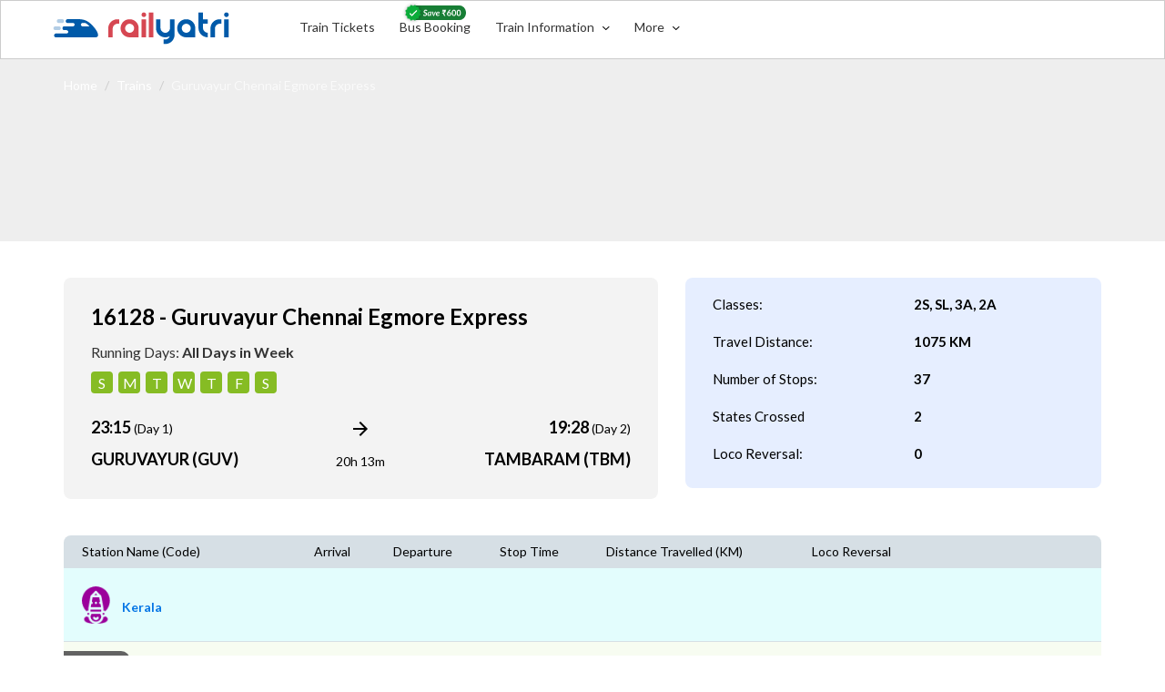

--- FILE ---
content_type: text/html; charset=utf-8
request_url: https://www.railyatri.in/trains/route-16128-pndm-cgl
body_size: 19098
content:
<!DOCTYPE html>
<html lang="en">
  <head>
    <meta charset="utf-8">
    <meta http-equiv="X-UA-Compatible" content="IE=edge">
    <meta cache-control="no-transform">
    <meta name="csrf-param" content="authenticity_token" />
<meta name="csrf-token" content="ypWK87IAfDuKhJsNrFxo4qKY9vyOwrgT84fo4s+4MruNRQwoyz2bnEAqKUbGFCW8sKzDmoDHh4P05T0TURff2Q==" />
    <meta name="mobile-web-app-capable" content="yes">
    <meta name='dailymotion-domain-verification' content='dm8khd83k2l5tuuvp' />
    <meta name="apple-itunes-app" content="app-id= 1052177547, app-argument=https://www.railyatri.in/default">
    <META NAME="ROBOTS" CONTENT= 'INDEX, FOLLOW'>
    <link rel="apple-touch-icon" sizes="57x57" href="https://images.railyatri.in/assets/logo-ry-lite-28c0096c84553853d8437f196582b285b5dfd3ef86b3147f3d2ad86c0abae44c.png">
    <meta name="apple-mobile-web-app-capable" content="yes">
    <link href="/manifest.json" rel="manifest" />
    <meta property="og:url" content="http://www.railyatri.in/app" />
    <meta property="og:image" content="https://images.railyatri.in/assets/favicon-677f1ff22267487114e8d30fd4ea7f7fc6df85ee1fd26454571ab16741d5d77d.ico" />
    <meta property="og:title" content=""/>
    <link rel="shortcut icon" href="https://images.railyatri.in/assets/favicon-677f1ff22267487114e8d30fd4ea7f7fc6df85ee1fd26454571ab16741d5d77d.ico" />
    <meta name="viewport" content="width=device-width, initial-scale=1, maximum-scale=1, user-scalable=no">
    <meta name="keywords" content=""/>
    <meta name="google-site-verification" content="7pFAJVujgxOJHjLsyFJaAUQpvne_KvU9QqTdDKY-OXo" />
    <title>
        16128 Guruvayur   Chennai Egmore Express Train Schedule & Route Details - RailYatri
      </title>
      <link rel=canonical href="https://www.railyatri.in/trains/route-16128-pndm-cgl" >

      <meta name="description" content="Check out the complete schedule and route details of the 16128 Guruvayur   Chennai Egmore Express on RailYatri. This train runs between Guruvayur to Tambaram and covers a total distance of 1075.0km in just 20h:13m." />
      <meta name="og:description" content="Check out the complete schedule and route details of the 16128 Guruvayur   Chennai Egmore Express on RailYatri. This train runs between Guruvayur to Tambaram and covers a total distance of 1075.0km in just 20h:13m."/>
    <script src="/serviceworker.js"></script>
    <script type="application/ld+json">
      {
        "@context": "http://schema.org",
        "@type": "Organization",
        "url": "https://www.railyatri.in/",
        "logo": "https://images.railyatri.in/assets/logo_header-16cb48a876cd8f1697ffbf97575db24fa7dcb7c682374f7ce5a1d5ea827b51ee.png"
      }
      {
       "@context": "http://schema.org",
       "@type": "Organization",
       "name": "RailYatri",
       "url": "https://www.railyatri.in/",
       "sameAs": [
         "https://www.facebook.com/railyatri",
         "https://twitter.com/railyatri",
         "https://plus.google.com/+RailYatriIndia"
                   ]
      }
    </script>
    <script type="application/ld+json">
      {
        "@context":"http://schema.org",
        "@type":"ItemList",
        "itemListElement":[
          {
            "@type":"SiteNavigationElement",
            "position":1,
            "name": "Live Train Status",
            "url":"https://www.railyatri.in/live-train-status"
          },
          {
            "@type":"SiteNavigationElement",
            "position":2,
            "name": "Download App",
            "url":"https://www.railyatri.in/app"
          },
          {
            "@type":"SiteNavigationElement",
            "position":3,
            "name": "Train Between Stations",
            "url":"https://www.railyatri.in/trains-between-stations"
          },
          {
            "@type":"SiteNavigationElement",
            "position":4,
            "name": "Train Tickets",
            "url":"https://www.railyatri.in/train-ticket"
          },
          {
            "@type":"SiteNavigationElement",
            "position":5,
            "name": "PNR Status",
            "url":"https://www.railyatri.in/pnr-status"
          },
          {
            "@type":"SiteNavigationElement",
            "position":6,
            "name": "Bus Tickets",
            "url":"https://www.railyatri.in/bus-booking"
          }
        ]
      }
    </script>
    <script type="text/javascript" src="//www.google.com/jsapi"></script>
    <script src="https://code.jquery.com/jquery-2.2.4.min.js"></script>
    <link rel="stylesheet" media="all" href="https://images.railyatri.in/assets/all_trains-3237115b6956bcb723fa94c852d03aa29f23b5f242b2feb9970dc9ec00c0e733.css.gz" />
    <link rel="stylesheet" media="screen" href="https://maxcdn.bootstrapcdn.com/font-awesome/4.7.0/css/font-awesome.min.css" />
    <script src="https://images.railyatri.in/assets/all_trains-d85d19aefb2ebe04bea0ebddfc700b76c3848a7532f9580b121656344b427431.js.gz"></script>
    <script>
      var _comscore = _comscore || [];
      _comscore.push({ c1: "2", c2: "27107032" });
      (function() {
        var s = document.createElement("script"), el = document.getElementsByTagName("script")[0]; s.async = true;
        s.src = (document.location.protocol == "https:" ? "https://sb" : "http://b") + ".scorecardresearch.com/beacon.js";
        el.parentNode.insertBefore(s, el);
      })();
    </script>
    <noscript>
      <img src="https://sb.scorecardresearch.com/p?c1=2&c2=27107032&cv=2.0&cj=1" />
    </noscript>
    <script type="text/javascript">
      brw = get_browser_detail();
      if (brw === 'Opera')
        window.location.href = 'http://www.railyatri.in';
    </script>
    <script>
      $(document).ready(function() {
        $("#app-link-button").click(function() {
          $(".popup-sendlink").toggle();
          if ($(this).data('toggle') == 'mobile') {
            $('.on-mobile').slideToggle({
              direction: "up"
            }, 300);
            $(this).toggleClass("active-field inactive-field");
          }

        });
      });
    </script>
    <style type="text/css">
        .drawer--left .drawer-nav{left: -100%;}
      body{
        max-width: 100%;
        box-shadow: none;
      }
      .application_layout{
        padding: 0px;
      }
      #homepage-main-container{
        margin-top: 65px;
        background: #eee;
        height: auto !important;
      }
    </style>
    <script>
//<![CDATA[
window.gon={};
//]]>
</script>
    
<!-- Google Tag Manager -->
<script>

 (function (w, d, s, l, i) {
     w[l] = w[l] || [];
     w[l].push({
         'gtm.start': new Date().getTime(),
         event: 'gtm.js'
     });
     var f = d.getElementsByTagName(s)[0],
         j = d.createElement(s),
         dl = l != 'dataLayer' ? '&l=' + l : '';
     j.async = true;
     j.src =
         'https://www.googletagmanager.com/gtm.js?id=' + i + dl;
     f.parentNode.insertBefore(j, f);
 })(window, document, 'script', 'dataLayer', 'GTM-NNLQX9C');

</script>

<!-- End Google Tag Manager -->


<!-- Global site tag (gtag.js) - Google Analytics -->
     <script async src="https://www.googletagmanager.com/gtag/js?id=UA-54004756-1"></script>
     <script>
      window.dataLayer = window.dataLayer || [];
      function gtag() {
        dataLayer.push(arguments);
      }
      gtag('js', new Date());
      gtag('config', 'UA-54004756-1');
      // gtag('config', 'UA-54004756-1', { 'send_page_view': false });

    </script>
  <script>
    function gaEvent(event_category, event_action, event_label,event_value) {
        try {
          gtag('event', event_action, {
          'event_category': event_category,
          'event_label': event_label,
          'value' : event_value || 1,
          'transaction_id': "",
        });
        } catch (error) {
          console.log(error);

        }

      }
  </script>


  </head>
  <body class="drawer drawer--left">
    <!-- Google Tag Manager (noscript) -->
<noscript>
    <iframe src="https://www.googletagmanager.com/ns.html?id=GTM-NNLQX9C" height="0" width="0" style="display:none;visibility:hidden"></iframe>
</noscript>
<!--<script>
    var google_tag_params = {

    };

    // /* <![CDATA[ */
    // var google_conversion_id = 996405868;
    // var google_custom_params = window.google_tag_params;
    // var google_remarketing_only = true;
    // /* ]]> */
</script>
<noscript>
    <div style="display:inline;">
    </div>
</noscript> 
 -->   
<!-- End Google Tag Manager (noscript) -->




<script type="text/javascript" src="//static.criteo.net/js/ld/ld.js" async="true"></script>

<script type="text/javascript">
window.criteo_q = window.criteo_q || [];
var deviceType = /iPad/.test(navigator.userAgent) ? "t" : /Mobile|iP(hone|od)|Android|BlackBerry|IEMobile|Silk/.test(navigator.userAgent) ? "m" : "d";


try{

console.log('criteo fire....');










}catch(e){
    console.log(e);

}


</script>


      <style type="text/css">
  .Dweb_header {
    height: 65px;
    background: #fff;
    border: 1px solid #ccc;
    position: fixed;
    top: 0px;
    right: 0px;
    left: 0px;
    z-index: 2700;
  }
  .no-pad{
    padding: 0px;
  }
  .logoSection{float:left;width:28%;}
  .listSection{float:left;width:72%;padding-top:13px;padding-bottom:13px;}
  ul.header_list_content{
    margin: 0px;
    padding: 0px;
    list-style-: none;
  }
  ul.header_list_content li {
    display: inline-block;
    width: auto;
    list-style-type: none;
    position: relative;
  }
  .Dweb_header  a{
    display: inline-block;
    text-decoration: none!important;
    cursor: pointer;
  }
  .Dweb_header a:hover{
    text-decoration: none!important;
  }
  .Dweb_header a.RY_logo{
    padding: 10px 15px 13px 0px;
  }
  .Dweb_header a.RY_logo img {
    margin-top: -2px;
  }
  .Dweb_header a.RY_vertical{
    text-decoration: none;
    padding:6px 12px;
    color:#333;
    font-size: 14px;
    font-weight:400;
    clear: right;
  }
  /*.Dweb_header  a.RY_vertical img{
    margin: -4px 6px 0 0;
  }*/
  .Dweb_header a.RY_vertical:hover{border-bottom:1px solid #1079D7;}
  .Dweb_header  a.RY_LogIn{
    text-decoration: none;
    padding: 25px 0px 19px 15px;
    color: #000000;
    font-size: 14px;
    font-weight: 500;
  }
  .Dweb_header  a.RY_LogIn img{margin:-4px 6px 0 0; }
  .train_info_list{position:relative;}
  .train_info_popup {
    padding: 6px 0;
    width: 200px;
    background: #fff;
    position: absolute;
    top:35px;
    /*right: 118px;*/
    left: 0px;
    display: none;
    border: 1px solid #ccc;
    border-radius: 4px;
    clear: both;
    z-index: 1000;
  }
  .more_info {
    padding: 6px 0;
    width: 250px;
    background: #fff;
    position: absolute;
    top:35px;
    left: 0px;
    /*right: -134px;*/
    border: 1px solid #ccc;
    border-radius: 4px;
    clear: both;
    z-index: 1000;
  }
  .user_portfolio{
    padding: 6px 0;
    width: 154px;
    background: #fff;
    position: absolute;
    top: 62px;
    right: -3px;
    display: none;
    border: 1px solid #ccc;
    border-radius: 4px;
    clear: both;
    z-index:1000;
  }
  .more_info ul.popup_list, .train_info_popup ul.popup_list, .user_portfolio ul.popup_list{
    margin: 0px;
    padding: 0px;
    list-style-type: none;
  }
  .more_info ul.popup_list li, .train_info_popup ul.popup_list li, .user_portfolio ul.popup_list li{
    display: inline-block;
    width: 100%;
  }
  .more_info ul.popup_list li a.sub_title, .train_info_popup ul.popup_list li a.sub_title, .user_portfolio ul.popup_list li a.sub_title{
    display: inline-block;
    width: 100%;
    text-decoration: none;
    padding: 12px 0px 12px 18px;
    font-size: 14px;
    color: #000000;
    font-weight: 400;
    clear: both;
  }
  .more_info ul.popup_list li a.sub_title:hover, .train_info_popup ul.popup_list li a.sub_title:hover, .user_portfolio ul.popup_list li a.sub_title:hover{
    background: #F3F8FD;
  }
  .more_info ul.popup_list li a.sub_title img, .train_info_popup ul.popup_list li a.sub_title img, .user_portfolio ul.popup_list li a.sub_title img{
    margin: -3px 8px 0 0;
  }
  /*.active-link{
    color: #1079D7!important;
  }*/
  .train_info_list .info_drp_dwn-arw, .more_search .more_drp_dwn-arw {
    margin: -1px 0 0 6px!important;
  }
  /*.drop{
    transform: rotate(180deg);
  }*/
  .active_food_link {
    display: none;
  }
  .train_info_popup{display:none;}
  .trainInfo:hover .train_info_popup{
    display:block;
  }
  .more_info{
    display: none;
  }

  .more_popop_hover:hover  .more_info{
    display: block;
  }
  .application_layout{
    box-sizing: content-box;
  }
  .SaveCardImg{position:absolute;top:-14px;left:13px;}
  .div-width-1{float:left;width:80%;}
  .div-width-2{float:left;width:20%;}
  .MyBookings{
    text-decoration:none;
    border:0px;
    outline:0;
    color:#01478C !important;
    font-family: Lato;
    font-size: 14.529px;
    font-weight: 700;
    float:right;
  }
  .MyBookings:hover{color:#01478C !important;text-decoration:none;border:0px;outline:0;}
</style>
<!-- new header HTML css -->
<div class="container-fluid Dweb_header">
  <div class="container application_layout lts_layout food_layout">
    <div class="">
      <div class="div-width-1">
        <div class="">
          <div class="logoSection">
            <a class="RY_logo" href="https://www.railyatri.in">
              <img width="200px" height="44px" alt="RailYatri Logo" src="https://images.railyatri.in/ry_images_prod/RailYatri-1719298334.png" />
            </a>
          </div>
          <div class="listSection">
            <ul class="header_list_content">
              <li>
                <a class="RY_vertical TrainTicket_tab" href="/train-ticket?utm_source=&device_type_id=6">
                  Train Tickets
                </a>
              </li>
              <li>
                <a class="RY_vertical IntrCity_bus"href="/bus-booking?utm_source=">
                  Bus Booking
                  <img width="72px" class="SaveCardImg" src="https://images.railyatri.in/Group_111548.png" alt="Group 111548" />
                </a>
              </li>
              <li class="trainInfo">
                <a class="RY_vertical train_info_list train-info hide_action" href="javascript:void(0)">
                  Train Information <img width="8px" class="info_drp_dwn-arw train-info" src="https://images.railyatri.in/ry_images_prod/drparw-1595225122.png" alt="Drparw 1595225122" />
                </a>
                <!-- 1 -->
                <div class="train_info_popup" style="width: 250px;">
                  <ul class="popup_list">
                    <li>
                      <a class="sub_title" href="/live-train-status?utm_source=">
                        <img width="14px" src="https://images.railyatri.in/ry_images_prod/ltsLive-1600932425.png" alt="Ltslive 1600932425" /> Live Train Status
                      </a>
                    </li>
                    <li>
                      <a class="sub_title" href="/pnr-status?utm_source=">
                        <img width="14px" src="https://images.railyatri.in/ry_images_prod/PNRicon-1594282204.png" alt="Pnricon 1594282204" /> PNR Status
                      </a>
                    </li>
                    <li>
                      <a class="sub_title" href="/time-table?utm_source=">
                        <img width="14px" src="https://images.railyatri.in/ry_images_prod/time-table-1594282211.png" alt="Time table 1594282211" /> Time Table
                      </a>
                    </li>
                    <li>
                      <a class="sub_title" href="/trains-between-stations?utm_source=&device_type_id=6">
                        <img width="14px" src="https://images.railyatri.in/ry_images_prod/tbsicon-1594282209.png" alt="Tbsicon 1594282209" /> Train between Stations
                      </a>
                    </li>
                    <li>
                      <a class="sub_title" href="/seat-availability?utm_source=">
                        <img width="14px" src="https://images.railyatri.in/ry_images_prod/seat--booking-1594273182.png" alt="Seat  booking 1594273182" /> Seat Availability
                      </a>
                    </li>
                    <li>
                      <a class="sub_title" href="/arrival-departure?utm_source=">
                        <img width="14px" src="https://images.railyatri.in/ry_images_prod/arr-dep-1600852988.png" alt="Arr dep 1600852988" /> Arrival Departure
                      </a>
                    </li>
                  </ul>
                </div>
              </li>
              <li class="more_popop_hover">
                <a class="RY_vertical more_search hide_action" href="javascript:void(0)">
                  More
                  <img width="8px" class="more_drp_dwn-arw" src="https://images.railyatri.in/ry_images_prod/drparw-1595225122.png" alt="Drparw 1595225122" />
                </a>
                <!-- 2 -->
                <div class="more_info">
                  <ul class="popup_list">
                    <li>
                      <a class="sub_title" href="/about-us?utm_source=">
                        <img width="14px" src="https://images.railyatri.in/ry_images_prod/ry-help-1594273865.png" alt="Ry help 1594273865" /> About Us
                      </a>
                    </li>
                    <li>
                      <a class="sub_title" href="/contact-us?utm_source=">
                        <img width="14px" src="https://images.railyatri.in/ry_images_prod/mail-contact-1594273862.png" alt="Mail contact 1594273862" /> Contact Us
                      </a>
                    </li>
                    <li>
                      <a class="sub_title" href="/offers?utm_source=">
                        <img width="14px" src="https://images.railyatri.in/ry_images_prod/sale-offer-1594273867.png" alt="Sale offer 1594273867" /> Offers
                      </a>
                    </li>
                    <li>
                      <a class="sub_title" href="https://refunds.railyatri.in">
                        <img width="14px" src="https://images.railyatri.in/ry_images_prod/cancel-1594273858.png" alt="Cancel 1594273858" /> Cancellations & Refunds
                      </a>
                    </li>
                    <li>
                      <a class="sub_title" href="/user_deletion?utm_source=">
                        <img width="16px" style="margin:-9px 8px 0 0" src="https://images.railyatri.in/ry_images_prod/AccountDelete-1717738244.png" alt="Accountdelete 1717738244" /> Account Deletion
                      </a>
                    </li>
                  </ul>
                </div>
              </li>
            </ul>
          </div>
        </div>  
      </div>
        <div class="div-width-2" style="padding:17px 0px 13px 0px;">
            <!--<a class="RY_LogIn pull-right hide_action"  data-placement="bottom" data-html="true" data-toggle="popover" data-content='<ul class="menu-items-list"><li><a href="/users/auth/facebook"></a></li><li></li><li><a href="/users/auth/google_oauth2"></a></li><li class="hide"></li><li class="hide"><a href="javascript:void(0)" id="ry_login"></a></li></ul>' >
               Login
            </a>--->

           <a class="MyBookings" href="https://www.railyatri.in/my_booking_ttb" style="display:none;">My Bookings <img width="12px" style="margin-left:3px;" src="https://images.railyatri.in/ry_images_prod/chevron-1735900420.png"/></a>
          <!-- 3 -->
          <div class="user_portfolio">
            <ul class="popup_list">
              <li>
                <a class="sub_title" href="/user/trip/profile">
                  <img width="14px" src="https://images.railyatri.in/ry_images_prod/booking-calendar-1594273332.png" alt="Booking calendar 1594273332" /> My Trips
                </a>
              </li>
              <li>
              </li>
            </ul>
          </div>
        </div>

    </div>
  </div>
</div>
<style type="text/css">
  .sign-blk {
    display: inline-block;
    text-align: left;
    padding: 0px 10px 2px 20px;
    cursor: pointer;
  }
  .login-menu {
    border-radius: 36px;
    border: 1px solid #ccc;
    padding: 0;
    height: 38px;
  }
  .navs-list ul li {
    list-style: none;
    display: inline-block;
    margin-left: 10px;
    vertical-align: middle;
   }
  .ry-wallet-blk {
    margin-top: 5px;
    padding: 5px 4px 6px 10px;
    display: inline-block;
    height: 26px;
    text-align: left;
    /* border-left: 1px solid #ccc; */
    vertical-align: top;
  }
  .login-menu p {
    margin-bottom: 0;
  }
  .login-menu button.login-btn {
    /* display: block; */
    position: relative;
    -webkit-user-select: none;
    user-select: none;
    height: 36px;
    /* top: -8px; */
    width: auto;
    border-radius: 2em;
    background-color: #E7E7E7;
    color: rgba(0,0,0,.5);
    border-color: rgba(0,0,0,.1);
    cursor: pointer;
    box-shadow: none;
    border: 0;
    vertical-align: bottom;
    /* box-shadow: 0 2px 5px 2px rgba(0,0,0,0.1); */
  }
  .login-menu button.login-active {
    background-color: #004F9E;
  }
  #overlay {
    z-index: 2800!important;
  }
  #navRight.sidenavR {
    z-index: 3000!important;
  }
  .navs-list .login-menu  #Bus-sign-in-mdl.modal{
    position: fixed;
    top: 0;
    right: 0;
    bottom: 0;
    left: 0;
    z-index: 9999;
    display: none;
    overflow: hidden;
    -webkit-overflow-scrolling: touch;
    outline: 0;
  }
  /*.drawer.drawer--left */
  .modal-backdrop.in {
    z-index: 999!important;
  }
  .popover-content .menu-items-list{padding:0px;margin:0px;}
  .popover-content .menu-items-list li:nth-child(1), .popover-content .menu-items-list li:nth-child(2){
    display:none!important;
  }
</style>
<script type="text/javascript">
  $(document).ready(function(){
    $("[data-toggle=popover]").popover();
    $(".login_dropdown").click(function(){
      $('.user_portfolio').toggle();
    });

    $('.RY_LogIn').click(function(){
      // $('.user_portfolio').toggle();
      //$('.train_info_popup').hide();
      //$('.more_info').hide();
      $(this).addClass('active-link');
    });
    $('.train-info').click(function(){
      gaEvent("","Click","Train Information",1);
      //$('.train_info_popup').toggle();
      $('.user_portfolio').hide();
      //$('.more_info').hide();
      $('.busyness_img').toggle()
      $('.active_bysns_img').toggle();
      $(this).addClass('active-link');
      $('.info_drp_dwn-arw').toggleClass('drop');
      $('.more_drp_dwn-arw').removeClass('drop');
      $('.more_search').removeClass('active-link');
    });
    $('.more_search').click(function(){
      gaEvent("","Click","More",1)
      //$('.more_info').toggle();
      $('.user_portfolio').hide();
      //$('.train_info_popup').hide();
      $('.more_img').toggle();
      $('.active_more_img').toggle();
      $(this).toggleClass('active-link');
      $('.more_drp_dwn-arw').toggleClass('drop');
      $('.info_drp_dwn-arw').removeClass('drop');
      $('.train-info').removeClass('active-link');
    });
    // $('.TrainTicket_tab').click(function(){
    //   $(this).addClass('active-link');
    //   $('.train_active').show();
    //   $('.no_train_active').hide();
    // });
    // $('.IntrCity_bus').click(function(){
    //   $(this).addClass('active-link');
    //   $('.active_intrcity').show();
    //   $('.not_active_ic').hide();
    // });
    // $('.FoodOnTrain').click(function(){
    //   $(this).addClass('active-link');
    //   $('.active_food_link').show();
    //   $('.no_active_food_link').hide();
    // });
  });
  // window.onclick = function(event) {
  //   if (!event.target.matches('.hide_action')) {
  //     $('.more_info').hide();
  //     $('.train_info_popup').hide();
  //     $('.user_portfolio').hide();
  //     $('.info_drp_dwn-arw').removeClass('drop');
  //     $('.more_drp_dwn-arw').removeClass('drop');
  //     $('.more_search').removeClass('active-link');
  //     $('.more_img').show();
  //     $('.active_more_img').hide();
  //     $('.train-info').removeClass('active-link');
  //     $('.busyness_img').show()
  //     $('.active_bysns_img').hide();
  //   }
  // }
</script>

    <div class="container-fluid" id="homepage-main-container"   style="margin-top: 75px;" >
      <div class="row">
        <div id="ry-trn-route-wraper">  
  <div class="dweb-train-img-blk ">
    <div class="breadcrumb-blk">
      <div class="container">
        <div class="row">
          <ol class="breadcrumb no-marg">
            <li><a href="/">Home</a></li>
            <li><a href="/trains?utm_source=trains_route_seo">Trains</a></li>
            <li class="active">Guruvayur   Chennai Egmore Express</li>
          </ol>
        </div>
      </div>
    </div>
  </div>

  <div class="white-bg-setion">
    <div class="container custom-pad">
      <div class="row">
        <div class="col-sm-7">
          <div class="col-xs-12 trn-info-blk">
            <h1 class="h2-tittle fw-bold c-black marg-top-0">16128 - Guruvayur   Chennai Egmore Express</h1>
            <p class="font-sm">Running Days: 
              <span class="fw-bold">All Days in Week</span>
            </p>
            <p class="run-days-blk">
                <span class="active-day">S</span>
                <span class="active-day">M</span>
                <span class="active-day">T</span>
                <span class="active-day">W</span>
                <span class="active-day">T</span>
                <span class="active-day">F</span>
                <span class="active-day">S</span>
            </p>
            <div class="col-xs-12 no-pad trn-jrn-info">
              <div class="col-xs-5 no-pad">
                <p>23:15 <span>(Day 1)</span> </p>
                <p>GURUVAYUR (GUV)</p>
              </div>
              <div class="col-xs-2 no-pad text-center">
                <p><img src="https://images.railyatri.in/ry_images_prod/icarrowback2x-1608098518.png" alt="" width="24px"></p>
                <p><span>20h 13m</span></p>
              </div>
              <div class="col-xs-5 no-pad text-right">
                <p>19:28 <span>(Day 2)</span></p>
                <p>TAMBARAM (TBM)</p>
              </div>
            </div>
          </div>
        </div>
        <div class="col-sm-5">
          <div class="col-xs-12 no-pad">
            <div class="stn-card-blk marg-top-20">
              <div class="col-xs-12 no-pad">
                <table class="table dist-desc-tbl" border="0">
                  <tbody>
                    <tr>
                      <td>
                        Classes:
                      </td>
                      <td>
                        2S, SL, 3A, 2A
                      </td>
                    </tr>
                    <tr>
                      <td>
                        Travel Distance:
                      </td>
                      <td>
                        1075 KM
                      </td>
                    </tr>
                    <tr>
                      <td>
                        Number of Stops:
                      </td>
                      <td>37</td>
                    </tr>
                    <tr>
                      <td>
                        States Crossed
                      </td>
                      <td>2</td>
                    </tr>
                    <tr>
                      <td>Loco Reversal:</td>
                      <td>0</td>
                    </tr>
                  </tbody>
                </table>
              </div>
            </div>
          </div>
        </div>
      </div>

      <div class="row">
        <div class="col-xs-12 common-pad-blk">
          <div class="table-responsive">
            <table class="table top5-grade-tbl">
              <thead>
                <tr>
                  <th class="thead-bg" style="border-radius: 8px 0 0 0;">Station Name (Code)</th>
                  <th class="thead-bg">Arrival</th>
                  <th class="thead-bg">Departure</th>
                  <th class="thead-bg">Stop Time</th>
                  <th class="thead-bg">Distance Travelled (KM)</th>
                  <th class="thead-bg">Loco Reversal</th>
                  <th class="thead-bg" style="border-radius: 0 8px 0 0;"></th>
                </tr>
              </thead>
              <tbody>
                    <tr>
                      <td colspan="7" class="state-name-blk state-bgclr1">
                        <img src="https://images.railyatri.in/ry_images_prod/Kerala-1604476080.png" alt="" width="31px">
                        <span class="fw-bold font-sm">Kerala</span>
                      </td>
                    </tr>
                    <tr>
                      <td colspan="7" class="day-count-blk">
                        <p class="day-count">Day 1</p>
                      </td>
                    </tr>
                  <tr>
                    <td>
                      <a href="/stations/guruvayur-guv?utm_source=trains_route_seo">Guruvayur (GUV)</a>
                    </td>
                      <td><p class="c-black font-xs">Starts</p></td>
                    <td>
                      <p class="c-black font-xs">23:15</p>
                    </td>
                      <td><p class="c-black font-xs">Starts</p></td>
                    <td>
                      <p class="c-black font-xs">0</p>
                    </td>
                    <td>
                      <p class="l-grey font-xs">No</p>
                    </td>
                    <td>
                      <a onclick="redirect_to_tbs({&quot;today_sta&quot;:1395,&quot;sta&quot;:1395,&quot;food_data&quot;:{&quot;title&quot;:&quot;Order Food @ GUV&quot;,&quot;pantry_message&quot;:&quot;&quot;,&quot;message&quot;:&quot;Enjoy 10% discount&quot;,&quot;food_home_page_deeplink&quot;:&quot;&quot;,&quot;food_available&quot;:false,&quot;drink_brand_icon&quot;:&quot;&quot;,&quot;deeplink&quot;:&quot;&quot;,&quot;closing_in&quot;:&quot;&quot;},&quot;train_src&quot;:&quot;GUV&quot;,&quot;stop&quot;:true,&quot;std_min&quot;:1395,&quot;station_name&quot;:&quot;GURUVAYUR&quot;,&quot;station_code&quot;:&quot;GUV&quot;,&quot;state_name&quot;:&quot;KERALA&quot;,&quot;state_code&quot;:&quot;KL&quot;,&quot;sta_min&quot;:0,&quot;smart_city_id&quot;:null,&quot;retiring_room&quot;:false,&quot;radius&quot;:500,&quot;platform_number&quot;:1,&quot;on_time_rating&quot;:10,&quot;lng&quot;:&quot;76.045647&quot;,&quot;lat&quot;:&quot;10.597086&quot;,&quot;is_smart_station&quot;:false,&quot;is_rail_heads&quot;:true,&quot;interchange_flag&quot;:false,&quot;hotel_data&quot;:{&quot;hotel_city_name&quot;:&quot;&quot;,&quot;hotel_city_id&quot;:0,&quot;hotel_available&quot;:false,&quot;deeplink&quot;:&quot;&quot;},&quot;halt&quot;:0,&quot;food_available&quot;:false,&quot;fog_incidence_probability&quot;:0,&quot;distance_from_source&quot;:&quot;0.0&quot;,&quot;day&quot;:1,&quot;d_day&quot;:1,&quot;comment_two&quot;:&quot;&quot;,&quot;comment_one&quot;:&quot;&quot;,&quot;charting_station&quot;:&quot;GUV Quota&quot;,&quot;addition_info&quot;:{&quot;sanctum&quot;:false,&quot;hospital&quot;:false,&quot;food_available&quot;:false}});return false;" class="bk-btn station-book-btn">Book Now</a>
                    </td>
                  </tr>
                  <tr>
                    <td>
                      <a href="/stations/thrissur-punkunnam-pnq?utm_source=trains_route_seo">Thrissur Punkunnam (PNQ)</a>
                    </td>
                      <td><p class="c-black font-xs">23:35</p></td>
                    <td>
                      <p class="c-black font-xs">23:36</p>
                    </td>
                      <td><p class="c-black font-xs">1 min</p></td>
                    <td>
                      <p class="c-black font-xs">21</p>
                    </td>
                    <td>
                      <p class="l-grey font-xs">No</p>
                    </td>
                    <td>
                      <a onclick="redirect_to_tbs({&quot;today_sta&quot;:1415,&quot;sta&quot;:1415,&quot;food_data&quot;:{&quot;title&quot;:&quot;Order Food @ PNQ&quot;,&quot;pantry_message&quot;:&quot;&quot;,&quot;message&quot;:&quot;Enjoy 10% discount&quot;,&quot;food_home_page_deeplink&quot;:&quot;&quot;,&quot;food_available&quot;:false,&quot;drink_brand_icon&quot;:&quot;&quot;,&quot;deeplink&quot;:&quot;&quot;,&quot;closing_in&quot;:&quot;&quot;},&quot;train_src&quot;:&quot;GUV&quot;,&quot;stop&quot;:true,&quot;std_min&quot;:1416,&quot;station_name&quot;:&quot;THRISSUR PUNKUNNAM&quot;,&quot;station_code&quot;:&quot;PNQ&quot;,&quot;state_name&quot;:&quot;Kerala&quot;,&quot;state_code&quot;:&quot;KL&quot;,&quot;sta_min&quot;:1415,&quot;smart_city_id&quot;:null,&quot;retiring_room&quot;:false,&quot;radius&quot;:500,&quot;platform_number&quot;:1,&quot;on_time_rating&quot;:9,&quot;lng&quot;:&quot;76.20894&quot;,&quot;lat&quot;:&quot;10.534564&quot;,&quot;is_smart_station&quot;:false,&quot;is_rail_heads&quot;:true,&quot;interchange_flag&quot;:false,&quot;hotel_data&quot;:{&quot;hotel_city_name&quot;:&quot;&quot;,&quot;hotel_city_id&quot;:0,&quot;hotel_available&quot;:false,&quot;deeplink&quot;:&quot;&quot;},&quot;halt&quot;:1,&quot;food_available&quot;:false,&quot;fog_incidence_probability&quot;:0,&quot;distance_from_source&quot;:&quot;21.0&quot;,&quot;day&quot;:1,&quot;d_day&quot;:1,&quot;comment_two&quot;:&quot;&quot;,&quot;comment_one&quot;:&quot;&quot;,&quot;charting_station&quot;:&quot;GUV Quota&quot;,&quot;addition_info&quot;:{&quot;sanctum&quot;:false,&quot;hospital&quot;:true,&quot;food_available&quot;:false}});return false;" class="bk-btn station-book-btn">Book Now</a>
                    </td>
                  </tr>
                  <tr>
                    <td>
                      <a href="/stations/thrissur-tcr?utm_source=trains_route_seo">Thrissur (TCR)</a>
                    </td>
                      <td><p class="c-black font-xs">23:40</p></td>
                    <td>
                      <p class="c-black font-xs">23:43</p>
                    </td>
                      <td><p class="c-black font-xs">3 mins</p></td>
                    <td>
                      <p class="c-black font-xs">23</p>
                    </td>
                    <td>
                      <p class="l-grey font-xs">No</p>
                    </td>
                    <td>
                      <a onclick="redirect_to_tbs({&quot;today_sta&quot;:1420,&quot;sta&quot;:1420,&quot;food_data&quot;:{&quot;title&quot;:&quot;Order Food @ TCR&quot;,&quot;pantry_message&quot;:&quot;&quot;,&quot;message&quot;:&quot;Enjoy 10% discount&quot;,&quot;food_home_page_deeplink&quot;:&quot;&quot;,&quot;food_available&quot;:false,&quot;drink_brand_icon&quot;:&quot;&quot;,&quot;deeplink&quot;:&quot;&quot;,&quot;closing_in&quot;:&quot;&quot;},&quot;train_src&quot;:&quot;GUV&quot;,&quot;stop&quot;:true,&quot;std_min&quot;:1423,&quot;station_name&quot;:&quot;THRISSUR&quot;,&quot;station_code&quot;:&quot;TCR&quot;,&quot;state_name&quot;:&quot;KERALA&quot;,&quot;state_code&quot;:&quot;KL&quot;,&quot;sta_min&quot;:1420,&quot;smart_city_id&quot;:null,&quot;retiring_room&quot;:false,&quot;radius&quot;:500,&quot;platform_number&quot;:1,&quot;on_time_rating&quot;:10,&quot;lng&quot;:&quot;76.207609&quot;,&quot;lat&quot;:&quot;10.51448&quot;,&quot;is_smart_station&quot;:false,&quot;is_rail_heads&quot;:true,&quot;interchange_flag&quot;:false,&quot;hotel_data&quot;:{&quot;hotel_city_name&quot;:&quot;&quot;,&quot;hotel_city_id&quot;:0,&quot;hotel_available&quot;:false,&quot;deeplink&quot;:&quot;&quot;},&quot;halt&quot;:3,&quot;food_available&quot;:false,&quot;fog_incidence_probability&quot;:0,&quot;distance_from_source&quot;:&quot;23.0&quot;,&quot;day&quot;:1,&quot;d_day&quot;:1,&quot;comment_two&quot;:&quot;&quot;,&quot;comment_one&quot;:&quot;&quot;,&quot;charting_station&quot;:&quot;GUV Quota&quot;,&quot;addition_info&quot;:{&quot;sanctum&quot;:true,&quot;hospital&quot;:true,&quot;food_available&quot;:false}});return false;" class="bk-btn station-book-btn">Book Now</a>
                    </td>
                  </tr>
                    <tr>
                      <td colspan="7" class="day-count-blk">
                        <p class="day-count">Day 2</p>
                      </td>
                    </tr>
                  <tr>
                    <td>
                      <a href="/stations/irinjalakuda-ijk?utm_source=trains_route_seo">Irinjalakuda (IJK)</a>
                    </td>
                      <td><p class="c-black font-xs">00:04</p></td>
                    <td>
                      <p class="c-black font-xs">00:05</p>
                    </td>
                      <td><p class="c-black font-xs">1 min</p></td>
                    <td>
                      <p class="c-black font-xs">47</p>
                    </td>
                    <td>
                      <p class="l-grey font-xs">No</p>
                    </td>
                    <td>
                      <a onclick="redirect_to_tbs({&quot;today_sta&quot;:4,&quot;sta&quot;:1444,&quot;food_data&quot;:{&quot;title&quot;:&quot;Order Food @ IJK&quot;,&quot;pantry_message&quot;:&quot;&quot;,&quot;message&quot;:&quot;Enjoy 10% discount&quot;,&quot;food_home_page_deeplink&quot;:&quot;&quot;,&quot;food_available&quot;:false,&quot;drink_brand_icon&quot;:&quot;&quot;,&quot;deeplink&quot;:&quot;&quot;,&quot;closing_in&quot;:&quot;&quot;},&quot;train_src&quot;:&quot;GUV&quot;,&quot;stop&quot;:true,&quot;std_min&quot;:1445,&quot;station_name&quot;:&quot;IRINJALAKUDA&quot;,&quot;station_code&quot;:&quot;IJK&quot;,&quot;state_name&quot;:&quot;KERALA&quot;,&quot;state_code&quot;:&quot;KL&quot;,&quot;sta_min&quot;:1444,&quot;smart_city_id&quot;:null,&quot;retiring_room&quot;:false,&quot;radius&quot;:500,&quot;platform_number&quot;:2,&quot;on_time_rating&quot;:7,&quot;lng&quot;:&quot;76.281424&quot;,&quot;lat&quot;:&quot;10.339956&quot;,&quot;is_smart_station&quot;:false,&quot;is_rail_heads&quot;:true,&quot;interchange_flag&quot;:false,&quot;hotel_data&quot;:{&quot;hotel_city_name&quot;:&quot;&quot;,&quot;hotel_city_id&quot;:0,&quot;hotel_available&quot;:false,&quot;deeplink&quot;:&quot;&quot;},&quot;halt&quot;:1,&quot;food_available&quot;:false,&quot;fog_incidence_probability&quot;:0,&quot;distance_from_source&quot;:&quot;47.0&quot;,&quot;day&quot;:2,&quot;d_day&quot;:2,&quot;comment_two&quot;:&quot;&quot;,&quot;comment_one&quot;:&quot;&quot;,&quot;charting_station&quot;:&quot;GUV Quota&quot;,&quot;addition_info&quot;:{&quot;sanctum&quot;:false,&quot;hospital&quot;:true,&quot;food_available&quot;:false}});return false;" class="bk-btn station-book-btn">Book Now</a>
                    </td>
                  </tr>
                  <tr>
                    <td>
                      <a href="/stations/chalakudi-cki?utm_source=trains_route_seo">Chalakudi (CKI)</a>
                    </td>
                      <td><p class="c-black font-xs">00:11</p></td>
                    <td>
                      <p class="c-black font-xs">00:12</p>
                    </td>
                      <td><p class="c-black font-xs">1 min</p></td>
                    <td>
                      <p class="c-black font-xs">53</p>
                    </td>
                    <td>
                      <p class="l-grey font-xs">No</p>
                    </td>
                    <td>
                      <a onclick="redirect_to_tbs({&quot;today_sta&quot;:11,&quot;sta&quot;:1451,&quot;food_data&quot;:{&quot;title&quot;:&quot;Order Food @ CKI&quot;,&quot;pantry_message&quot;:&quot;&quot;,&quot;message&quot;:&quot;Enjoy 10% discount&quot;,&quot;food_home_page_deeplink&quot;:&quot;&quot;,&quot;food_available&quot;:false,&quot;drink_brand_icon&quot;:&quot;&quot;,&quot;deeplink&quot;:&quot;&quot;,&quot;closing_in&quot;:&quot;&quot;},&quot;train_src&quot;:&quot;GUV&quot;,&quot;stop&quot;:true,&quot;std_min&quot;:1452,&quot;station_name&quot;:&quot;CHALAKUDI&quot;,&quot;station_code&quot;:&quot;CKI&quot;,&quot;state_name&quot;:&quot;KERALA&quot;,&quot;state_code&quot;:&quot;KL&quot;,&quot;sta_min&quot;:1451,&quot;smart_city_id&quot;:null,&quot;retiring_room&quot;:false,&quot;radius&quot;:500,&quot;platform_number&quot;:1,&quot;on_time_rating&quot;:7,&quot;lng&quot;:&quot;76.3219376&quot;,&quot;lat&quot;:&quot;10.3019275&quot;,&quot;is_smart_station&quot;:false,&quot;is_rail_heads&quot;:true,&quot;interchange_flag&quot;:false,&quot;hotel_data&quot;:{&quot;hotel_city_name&quot;:&quot;&quot;,&quot;hotel_city_id&quot;:0,&quot;hotel_available&quot;:false,&quot;deeplink&quot;:&quot;&quot;},&quot;halt&quot;:1,&quot;food_available&quot;:false,&quot;fog_incidence_probability&quot;:0,&quot;distance_from_source&quot;:&quot;53.0&quot;,&quot;day&quot;:2,&quot;d_day&quot;:2,&quot;comment_two&quot;:&quot;&quot;,&quot;comment_one&quot;:&quot;&quot;,&quot;charting_station&quot;:&quot;GUV Quota&quot;,&quot;addition_info&quot;:{&quot;sanctum&quot;:false,&quot;hospital&quot;:true,&quot;food_available&quot;:false}});return false;" class="bk-btn station-book-btn">Book Now</a>
                    </td>
                  </tr>
                  <tr>
                    <td>
                      <a href="/stations/angamali-afk?utm_source=trains_route_seo">Angamali (AFK)</a>
                    </td>
                      <td><p class="c-black font-xs">00:27</p></td>
                    <td>
                      <p class="c-black font-xs">00:28</p>
                    </td>
                      <td><p class="c-black font-xs">1 min</p></td>
                    <td>
                      <p class="c-black font-xs">69</p>
                    </td>
                    <td>
                      <p class="l-grey font-xs">No</p>
                    </td>
                    <td>
                      <a onclick="redirect_to_tbs({&quot;today_sta&quot;:27,&quot;sta&quot;:1467,&quot;food_data&quot;:{&quot;title&quot;:&quot;Order Food @ AFK&quot;,&quot;pantry_message&quot;:&quot;&quot;,&quot;message&quot;:&quot;Enjoy 10% discount&quot;,&quot;food_home_page_deeplink&quot;:&quot;&quot;,&quot;food_available&quot;:false,&quot;drink_brand_icon&quot;:&quot;&quot;,&quot;deeplink&quot;:&quot;&quot;,&quot;closing_in&quot;:&quot;&quot;},&quot;train_src&quot;:&quot;GUV&quot;,&quot;stop&quot;:true,&quot;std_min&quot;:1468,&quot;station_name&quot;:&quot;ANGAMALI&quot;,&quot;station_code&quot;:&quot;AFK&quot;,&quot;state_name&quot;:&quot;KERALA&quot;,&quot;state_code&quot;:&quot;KL&quot;,&quot;sta_min&quot;:1467,&quot;smart_city_id&quot;:null,&quot;retiring_room&quot;:false,&quot;radius&quot;:500,&quot;platform_number&quot;:1,&quot;on_time_rating&quot;:4,&quot;lng&quot;:&quot;76.37764&quot;,&quot;lat&quot;:&quot;10.183456&quot;,&quot;is_smart_station&quot;:false,&quot;is_rail_heads&quot;:true,&quot;interchange_flag&quot;:false,&quot;hotel_data&quot;:{&quot;hotel_city_name&quot;:&quot;&quot;,&quot;hotel_city_id&quot;:0,&quot;hotel_available&quot;:false,&quot;deeplink&quot;:&quot;&quot;},&quot;halt&quot;:1,&quot;food_available&quot;:false,&quot;fog_incidence_probability&quot;:0,&quot;distance_from_source&quot;:&quot;69.0&quot;,&quot;day&quot;:2,&quot;d_day&quot;:2,&quot;comment_two&quot;:&quot;&quot;,&quot;comment_one&quot;:&quot;&quot;,&quot;charting_station&quot;:&quot;GUV Quota&quot;,&quot;addition_info&quot;:{&quot;sanctum&quot;:false,&quot;hospital&quot;:true,&quot;food_available&quot;:false}});return false;" class="bk-btn station-book-btn">Book Now</a>
                    </td>
                  </tr>
                  <tr>
                    <td>
                      <a href="/stations/aluva-awy?utm_source=trains_route_seo">Aluva (AWY)</a>
                    </td>
                      <td><p class="c-black font-xs">00:38</p></td>
                    <td>
                      <p class="c-black font-xs">00:40</p>
                    </td>
                      <td><p class="c-black font-xs">2 mins</p></td>
                    <td>
                      <p class="c-black font-xs">78</p>
                    </td>
                    <td>
                      <p class="l-grey font-xs">No</p>
                    </td>
                    <td>
                      <a onclick="redirect_to_tbs({&quot;today_sta&quot;:38,&quot;sta&quot;:1478,&quot;food_data&quot;:{&quot;title&quot;:&quot;Order Food @ AWY&quot;,&quot;pantry_message&quot;:&quot;&quot;,&quot;message&quot;:&quot;Enjoy 10% discount&quot;,&quot;food_home_page_deeplink&quot;:&quot;&quot;,&quot;food_available&quot;:false,&quot;drink_brand_icon&quot;:&quot;&quot;,&quot;deeplink&quot;:&quot;&quot;,&quot;closing_in&quot;:&quot;&quot;},&quot;train_src&quot;:&quot;GUV&quot;,&quot;stop&quot;:true,&quot;std_min&quot;:1480,&quot;station_name&quot;:&quot;ALUVA&quot;,&quot;station_code&quot;:&quot;AWY&quot;,&quot;state_name&quot;:&quot;KERALA&quot;,&quot;state_code&quot;:&quot;KL&quot;,&quot;sta_min&quot;:1478,&quot;smart_city_id&quot;:null,&quot;retiring_room&quot;:false,&quot;radius&quot;:500,&quot;platform_number&quot;:1,&quot;on_time_rating&quot;:3,&quot;lng&quot;:&quot;76.356268&quot;,&quot;lat&quot;:&quot;10.107923&quot;,&quot;is_smart_station&quot;:false,&quot;is_rail_heads&quot;:true,&quot;interchange_flag&quot;:false,&quot;hotel_data&quot;:{&quot;hotel_city_name&quot;:&quot;&quot;,&quot;hotel_city_id&quot;:0,&quot;hotel_available&quot;:false,&quot;deeplink&quot;:&quot;&quot;},&quot;halt&quot;:2,&quot;food_available&quot;:false,&quot;fog_incidence_probability&quot;:0,&quot;distance_from_source&quot;:&quot;78.0&quot;,&quot;day&quot;:2,&quot;d_day&quot;:2,&quot;comment_two&quot;:&quot;&quot;,&quot;comment_one&quot;:&quot;&quot;,&quot;charting_station&quot;:&quot;GUV Quota&quot;,&quot;addition_info&quot;:{&quot;sanctum&quot;:false,&quot;hospital&quot;:true,&quot;food_available&quot;:false}});return false;" class="bk-btn station-book-btn">Book Now</a>
                    </td>
                  </tr>
                  <tr>
                    <td>
                      <a href="/stations/ernakulam-town-ern?utm_source=trains_route_seo">Ernakulam Town (ERN)</a>
                    </td>
                      <td><p class="c-black font-xs">01:00</p></td>
                    <td>
                      <p class="c-black font-xs">01:02</p>
                    </td>
                      <td><p class="c-black font-xs">2 mins</p></td>
                    <td>
                      <p class="c-black font-xs">95</p>
                    </td>
                    <td>
                      <p class="l-grey font-xs">No</p>
                    </td>
                    <td>
                      <a onclick="redirect_to_tbs({&quot;today_sta&quot;:60,&quot;sta&quot;:1500,&quot;food_data&quot;:{&quot;title&quot;:&quot;Order Food @ ERN&quot;,&quot;pantry_message&quot;:&quot;&quot;,&quot;message&quot;:&quot;Enjoy 10% discount&quot;,&quot;food_home_page_deeplink&quot;:&quot;&quot;,&quot;food_available&quot;:false,&quot;drink_brand_icon&quot;:&quot;&quot;,&quot;deeplink&quot;:&quot;&quot;,&quot;closing_in&quot;:&quot;&quot;},&quot;train_src&quot;:&quot;GUV&quot;,&quot;stop&quot;:true,&quot;std_min&quot;:1502,&quot;station_name&quot;:&quot;ERNAKULAM TOWN&quot;,&quot;station_code&quot;:&quot;ERN&quot;,&quot;state_name&quot;:&quot;KERALA&quot;,&quot;state_code&quot;:&quot;KL&quot;,&quot;sta_min&quot;:1500,&quot;smart_city_id&quot;:null,&quot;retiring_room&quot;:false,&quot;radius&quot;:500,&quot;platform_number&quot;:2,&quot;on_time_rating&quot;:3,&quot;lng&quot;:&quot;76.28653&quot;,&quot;lat&quot;:&quot;9.992012&quot;,&quot;is_smart_station&quot;:false,&quot;is_rail_heads&quot;:true,&quot;interchange_flag&quot;:false,&quot;hotel_data&quot;:{&quot;hotel_city_name&quot;:&quot;&quot;,&quot;hotel_city_id&quot;:0,&quot;hotel_available&quot;:false,&quot;deeplink&quot;:&quot;&quot;},&quot;halt&quot;:2,&quot;food_available&quot;:false,&quot;fog_incidence_probability&quot;:0,&quot;distance_from_source&quot;:&quot;95.0&quot;,&quot;day&quot;:2,&quot;d_day&quot;:2,&quot;comment_two&quot;:&quot;&quot;,&quot;comment_one&quot;:&quot;&quot;,&quot;charting_station&quot;:&quot;GUV Quota&quot;,&quot;addition_info&quot;:{&quot;sanctum&quot;:false,&quot;hospital&quot;:true,&quot;food_available&quot;:false}});return false;" class="bk-btn station-book-btn">Book Now</a>
                    </td>
                  </tr>
                  <tr>
                    <td>
                      <a href="/stations/kayankulam-jn-kyj?utm_source=trains_route_seo">Kayankulam Jn (KYJ)</a>
                    </td>
                      <td><p class="c-black font-xs">03:03</p></td>
                    <td>
                      <p class="c-black font-xs">03:05</p>
                    </td>
                      <td><p class="c-black font-xs">2 mins</p></td>
                    <td>
                      <p class="c-black font-xs">197</p>
                    </td>
                    <td>
                      <p class="l-grey font-xs">No</p>
                    </td>
                    <td>
                      <a onclick="redirect_to_tbs({&quot;today_sta&quot;:183,&quot;sta&quot;:1623,&quot;food_data&quot;:{&quot;title&quot;:&quot;Order Food @ KYJ&quot;,&quot;pantry_message&quot;:&quot;&quot;,&quot;message&quot;:&quot;Enjoy 10% discount&quot;,&quot;food_home_page_deeplink&quot;:&quot;&quot;,&quot;food_available&quot;:false,&quot;drink_brand_icon&quot;:&quot;&quot;,&quot;deeplink&quot;:&quot;&quot;,&quot;closing_in&quot;:&quot;&quot;},&quot;train_src&quot;:&quot;GUV&quot;,&quot;stop&quot;:true,&quot;std_min&quot;:1625,&quot;station_name&quot;:&quot;KAYANKULAM JN&quot;,&quot;station_code&quot;:&quot;KYJ&quot;,&quot;state_name&quot;:&quot;KERALA&quot;,&quot;state_code&quot;:&quot;KL&quot;,&quot;sta_min&quot;:1623,&quot;smart_city_id&quot;:null,&quot;retiring_room&quot;:false,&quot;radius&quot;:500,&quot;platform_number&quot;:3,&quot;on_time_rating&quot;:4,&quot;lng&quot;:&quot;76.512523&quot;,&quot;lat&quot;:&quot;9.182176&quot;,&quot;is_smart_station&quot;:false,&quot;is_rail_heads&quot;:true,&quot;interchange_flag&quot;:false,&quot;hotel_data&quot;:{&quot;hotel_city_name&quot;:&quot;&quot;,&quot;hotel_city_id&quot;:0,&quot;hotel_available&quot;:false,&quot;deeplink&quot;:&quot;&quot;},&quot;halt&quot;:2,&quot;food_available&quot;:false,&quot;fog_incidence_probability&quot;:0,&quot;distance_from_source&quot;:&quot;197.0&quot;,&quot;day&quot;:2,&quot;d_day&quot;:2,&quot;comment_two&quot;:&quot;&quot;,&quot;comment_one&quot;:&quot;&quot;,&quot;charting_station&quot;:&quot;GUV Quota&quot;,&quot;addition_info&quot;:{&quot;sanctum&quot;:false,&quot;hospital&quot;:true,&quot;food_available&quot;:false}});return false;" class="bk-btn station-book-btn">Book Now</a>
                    </td>
                  </tr>
                  <tr>
                    <td>
                      <a href="/stations/kollam-jn-qln?utm_source=trains_route_seo">Kollam Jn (QLN)</a>
                    </td>
                      <td><p class="c-black font-xs">03:52</p></td>
                    <td>
                      <p class="c-black font-xs">03:55</p>
                    </td>
                      <td><p class="c-black font-xs">3 mins</p></td>
                    <td>
                      <p class="c-black font-xs">238</p>
                    </td>
                    <td>
                      <p class="l-grey font-xs">No</p>
                    </td>
                    <td>
                      <a onclick="redirect_to_tbs({&quot;today_sta&quot;:232,&quot;sta&quot;:1672,&quot;food_data&quot;:{&quot;title&quot;:&quot;Order Food @ QLN&quot;,&quot;pantry_message&quot;:&quot;&quot;,&quot;message&quot;:&quot;Enjoy 10% discount&quot;,&quot;food_home_page_deeplink&quot;:&quot;&quot;,&quot;food_available&quot;:false,&quot;drink_brand_icon&quot;:&quot;&quot;,&quot;deeplink&quot;:&quot;&quot;,&quot;closing_in&quot;:&quot;&quot;},&quot;train_src&quot;:&quot;GUV&quot;,&quot;stop&quot;:true,&quot;std_min&quot;:1675,&quot;station_name&quot;:&quot;KOLLAM JN&quot;,&quot;station_code&quot;:&quot;QLN&quot;,&quot;state_name&quot;:&quot;KERALA&quot;,&quot;state_code&quot;:&quot;KL&quot;,&quot;sta_min&quot;:1672,&quot;smart_city_id&quot;:null,&quot;retiring_room&quot;:false,&quot;radius&quot;:500,&quot;platform_number&quot;:1,&quot;on_time_rating&quot;:5,&quot;lng&quot;:&quot;76.596723&quot;,&quot;lat&quot;:&quot;8.886556&quot;,&quot;is_smart_station&quot;:false,&quot;is_rail_heads&quot;:true,&quot;interchange_flag&quot;:false,&quot;hotel_data&quot;:{&quot;hotel_city_name&quot;:&quot;&quot;,&quot;hotel_city_id&quot;:0,&quot;hotel_available&quot;:false,&quot;deeplink&quot;:&quot;&quot;},&quot;halt&quot;:3,&quot;food_available&quot;:false,&quot;fog_incidence_probability&quot;:0,&quot;distance_from_source&quot;:&quot;238.0&quot;,&quot;day&quot;:2,&quot;d_day&quot;:2,&quot;comment_two&quot;:&quot;&quot;,&quot;comment_one&quot;:&quot;&quot;,&quot;charting_station&quot;:&quot;GUV Quota&quot;,&quot;addition_info&quot;:{&quot;sanctum&quot;:false,&quot;hospital&quot;:true,&quot;food_available&quot;:false}});return false;" class="bk-btn station-book-btn">Book Now</a>
                    </td>
                  </tr>
                  <tr>
                    <td>
                      <a href="/stations/paravur-pvu?utm_source=trains_route_seo">Paravur (PVU)</a>
                    </td>
                      <td><p class="c-black font-xs">04:05</p></td>
                    <td>
                      <p class="c-black font-xs">04:06</p>
                    </td>
                      <td><p class="c-black font-xs">1 min</p></td>
                    <td>
                      <p class="c-black font-xs">250</p>
                    </td>
                    <td>
                      <p class="l-grey font-xs">No</p>
                    </td>
                    <td>
                      <a onclick="redirect_to_tbs({&quot;today_sta&quot;:245,&quot;sta&quot;:1685,&quot;food_data&quot;:{&quot;title&quot;:&quot;Order Food @ PVU&quot;,&quot;pantry_message&quot;:&quot;&quot;,&quot;message&quot;:&quot;Enjoy 10% discount&quot;,&quot;food_home_page_deeplink&quot;:&quot;&quot;,&quot;food_available&quot;:false,&quot;drink_brand_icon&quot;:&quot;&quot;,&quot;deeplink&quot;:&quot;&quot;,&quot;closing_in&quot;:&quot;&quot;},&quot;train_src&quot;:&quot;GUV&quot;,&quot;stop&quot;:true,&quot;std_min&quot;:1686,&quot;station_name&quot;:&quot;PARAVUR&quot;,&quot;station_code&quot;:&quot;PVU&quot;,&quot;state_name&quot;:&quot;KERALA&quot;,&quot;state_code&quot;:&quot;KL&quot;,&quot;sta_min&quot;:1685,&quot;smart_city_id&quot;:null,&quot;retiring_room&quot;:false,&quot;radius&quot;:500,&quot;platform_number&quot;:3,&quot;on_time_rating&quot;:2,&quot;lng&quot;:&quot;76.668348&quot;,&quot;lat&quot;:&quot;8.815868&quot;,&quot;is_smart_station&quot;:false,&quot;is_rail_heads&quot;:true,&quot;interchange_flag&quot;:false,&quot;hotel_data&quot;:{&quot;hotel_city_name&quot;:&quot;&quot;,&quot;hotel_city_id&quot;:0,&quot;hotel_available&quot;:false,&quot;deeplink&quot;:&quot;&quot;},&quot;halt&quot;:1,&quot;food_available&quot;:false,&quot;fog_incidence_probability&quot;:0,&quot;distance_from_source&quot;:&quot;250.0&quot;,&quot;day&quot;:2,&quot;d_day&quot;:2,&quot;comment_two&quot;:&quot;&quot;,&quot;comment_one&quot;:&quot;&quot;,&quot;charting_station&quot;:&quot;GUV Quota&quot;,&quot;addition_info&quot;:{&quot;sanctum&quot;:false,&quot;hospital&quot;:true,&quot;food_available&quot;:false}});return false;" class="bk-btn station-book-btn">Book Now</a>
                    </td>
                  </tr>
                  <tr>
                    <td>
                      <a href="/stations/varkala-sivagiri-vak?utm_source=trains_route_seo">Varkala Sivagiri (VAK)</a>
                    </td>
                      <td><p class="c-black font-xs">04:16</p></td>
                    <td>
                      <p class="c-black font-xs">04:17</p>
                    </td>
                      <td><p class="c-black font-xs">1 min</p></td>
                    <td>
                      <p class="c-black font-xs">262</p>
                    </td>
                    <td>
                      <p class="l-grey font-xs">No</p>
                    </td>
                    <td>
                      <a onclick="redirect_to_tbs({&quot;today_sta&quot;:256,&quot;sta&quot;:1696,&quot;food_data&quot;:{&quot;title&quot;:&quot;Order Food @ VAK&quot;,&quot;pantry_message&quot;:&quot;&quot;,&quot;message&quot;:&quot;Enjoy 10% discount&quot;,&quot;food_home_page_deeplink&quot;:&quot;&quot;,&quot;food_available&quot;:false,&quot;drink_brand_icon&quot;:&quot;&quot;,&quot;deeplink&quot;:&quot;&quot;,&quot;closing_in&quot;:&quot;&quot;},&quot;train_src&quot;:&quot;GUV&quot;,&quot;stop&quot;:true,&quot;std_min&quot;:1697,&quot;station_name&quot;:&quot;VARKALA SIVAGIRI&quot;,&quot;station_code&quot;:&quot;VAK&quot;,&quot;state_name&quot;:&quot;Kerala&quot;,&quot;state_code&quot;:&quot;KL&quot;,&quot;sta_min&quot;:1696,&quot;smart_city_id&quot;:null,&quot;retiring_room&quot;:false,&quot;radius&quot;:500,&quot;platform_number&quot;:2,&quot;on_time_rating&quot;:2,&quot;lng&quot;:&quot;76.723022&quot;,&quot;lat&quot;:&quot;8.740882&quot;,&quot;is_smart_station&quot;:false,&quot;is_rail_heads&quot;:true,&quot;interchange_flag&quot;:false,&quot;hotel_data&quot;:{&quot;hotel_city_name&quot;:&quot;&quot;,&quot;hotel_city_id&quot;:0,&quot;hotel_available&quot;:false,&quot;deeplink&quot;:&quot;&quot;},&quot;halt&quot;:1,&quot;food_available&quot;:false,&quot;fog_incidence_probability&quot;:0,&quot;distance_from_source&quot;:&quot;262.0&quot;,&quot;day&quot;:2,&quot;d_day&quot;:2,&quot;comment_two&quot;:&quot;&quot;,&quot;comment_one&quot;:&quot;&quot;,&quot;charting_station&quot;:&quot;GUV Quota&quot;,&quot;addition_info&quot;:{&quot;sanctum&quot;:false,&quot;hospital&quot;:true,&quot;food_available&quot;:false}});return false;" class="bk-btn station-book-btn">Book Now</a>
                    </td>
                  </tr>
                  <tr>
                    <td>
                      <a href="/stations/chirayinkil-cry?utm_source=trains_route_seo">Chirayinkil (CRY)</a>
                    </td>
                      <td><p class="c-black font-xs">04:19</p></td>
                    <td>
                      <p class="c-black font-xs">04:20</p>
                    </td>
                      <td><p class="c-black font-xs">1 min</p></td>
                    <td>
                      <p class="c-black font-xs">274</p>
                    </td>
                    <td>
                      <p class="l-grey font-xs">No</p>
                    </td>
                    <td>
                      <a onclick="redirect_to_tbs({&quot;today_sta&quot;:259,&quot;sta&quot;:1699,&quot;food_data&quot;:{&quot;title&quot;:&quot;Order Food @ CRY&quot;,&quot;pantry_message&quot;:&quot;&quot;,&quot;message&quot;:&quot;Enjoy 10% discount&quot;,&quot;food_home_page_deeplink&quot;:&quot;&quot;,&quot;food_available&quot;:false,&quot;drink_brand_icon&quot;:&quot;&quot;,&quot;deeplink&quot;:&quot;&quot;,&quot;closing_in&quot;:&quot;&quot;},&quot;train_src&quot;:&quot;GUV&quot;,&quot;stop&quot;:true,&quot;std_min&quot;:1700,&quot;station_name&quot;:&quot;CHIRAYINKIL&quot;,&quot;station_code&quot;:&quot;CRY&quot;,&quot;state_name&quot;:&quot;KERALA&quot;,&quot;state_code&quot;:&quot;KL&quot;,&quot;sta_min&quot;:1699,&quot;smart_city_id&quot;:null,&quot;retiring_room&quot;:false,&quot;radius&quot;:500,&quot;platform_number&quot;:1,&quot;on_time_rating&quot;:-1,&quot;lng&quot;:&quot;76.7858103&quot;,&quot;lat&quot;:&quot;8.6587779&quot;,&quot;is_smart_station&quot;:false,&quot;is_rail_heads&quot;:true,&quot;interchange_flag&quot;:false,&quot;hotel_data&quot;:{&quot;hotel_city_name&quot;:&quot;&quot;,&quot;hotel_city_id&quot;:0,&quot;hotel_available&quot;:false,&quot;deeplink&quot;:&quot;&quot;},&quot;halt&quot;:1,&quot;food_available&quot;:false,&quot;fog_incidence_probability&quot;:0,&quot;distance_from_source&quot;:&quot;274.13&quot;,&quot;day&quot;:2,&quot;d_day&quot;:2,&quot;comment_two&quot;:&quot;&quot;,&quot;comment_one&quot;:&quot;&quot;,&quot;charting_station&quot;:&quot;&quot;,&quot;addition_info&quot;:{&quot;sanctum&quot;:false,&quot;hospital&quot;:true,&quot;food_available&quot;:false}});return false;" class="bk-btn station-book-btn">Book Now</a>
                    </td>
                  </tr>
                  <tr>
                    <td>
                      <a href="/stations/trivandrum-central-tvc?utm_source=trains_route_seo">Trivandrum Central (TVC)</a>
                    </td>
                      <td><p class="c-black font-xs">05:10</p></td>
                    <td>
                      <p class="c-black font-xs">05:15</p>
                    </td>
                      <td><p class="c-black font-xs">5 mins</p></td>
                    <td>
                      <p class="c-black font-xs">303</p>
                    </td>
                    <td>
                      <p class="l-grey font-xs">No</p>
                    </td>
                    <td>
                      <a onclick="redirect_to_tbs({&quot;today_sta&quot;:310,&quot;sta&quot;:1750,&quot;food_data&quot;:{&quot;title&quot;:&quot;Order Food @ TVC&quot;,&quot;pantry_message&quot;:&quot;&quot;,&quot;message&quot;:&quot;Enjoy 10% discount&quot;,&quot;food_home_page_deeplink&quot;:&quot;&quot;,&quot;food_available&quot;:false,&quot;drink_brand_icon&quot;:&quot;&quot;,&quot;deeplink&quot;:&quot;&quot;,&quot;closing_in&quot;:&quot;&quot;},&quot;train_src&quot;:&quot;GUV&quot;,&quot;stop&quot;:true,&quot;std_min&quot;:1755,&quot;station_name&quot;:&quot;TRIVANDRUM CENTRAL&quot;,&quot;station_code&quot;:&quot;TVC&quot;,&quot;state_name&quot;:&quot;KERALA&quot;,&quot;state_code&quot;:&quot;KL&quot;,&quot;sta_min&quot;:1750,&quot;smart_city_id&quot;:null,&quot;retiring_room&quot;:false,&quot;radius&quot;:500,&quot;platform_number&quot;:1,&quot;on_time_rating&quot;:4,&quot;lng&quot;:&quot;76.95159&quot;,&quot;lat&quot;:&quot;8.487059&quot;,&quot;is_smart_station&quot;:false,&quot;is_rail_heads&quot;:true,&quot;interchange_flag&quot;:false,&quot;hotel_data&quot;:{&quot;hotel_city_name&quot;:&quot;&quot;,&quot;hotel_city_id&quot;:0,&quot;hotel_available&quot;:false,&quot;deeplink&quot;:&quot;&quot;},&quot;halt&quot;:5,&quot;food_available&quot;:false,&quot;fog_incidence_probability&quot;:0,&quot;distance_from_source&quot;:&quot;303.0&quot;,&quot;day&quot;:2,&quot;d_day&quot;:2,&quot;comment_two&quot;:&quot;&quot;,&quot;comment_one&quot;:&quot;&quot;,&quot;charting_station&quot;:&quot;GUV Quota&quot;,&quot;addition_info&quot;:{&quot;sanctum&quot;:true,&quot;hospital&quot;:true,&quot;food_available&quot;:false}});return false;" class="bk-btn station-book-btn">Book Now</a>
                    </td>
                  </tr>
                  <tr>
                    <td>
                      <a href="/stations/neyyattinkara-nyy?utm_source=trains_route_seo">Neyyattinkara (NYY)</a>
                    </td>
                      <td><p class="c-black font-xs">05:39</p></td>
                    <td>
                      <p class="c-black font-xs">05:40</p>
                    </td>
                      <td><p class="c-black font-xs">1 min</p></td>
                    <td>
                      <p class="c-black font-xs">320</p>
                    </td>
                    <td>
                      <p class="l-grey font-xs">No</p>
                    </td>
                    <td>
                      <a onclick="redirect_to_tbs({&quot;today_sta&quot;:339,&quot;sta&quot;:1779,&quot;food_data&quot;:{&quot;title&quot;:&quot;Order Food @ NYY&quot;,&quot;pantry_message&quot;:&quot;&quot;,&quot;message&quot;:&quot;Enjoy 10% discount&quot;,&quot;food_home_page_deeplink&quot;:&quot;&quot;,&quot;food_available&quot;:false,&quot;drink_brand_icon&quot;:&quot;&quot;,&quot;deeplink&quot;:&quot;&quot;,&quot;closing_in&quot;:&quot;&quot;},&quot;train_src&quot;:&quot;GUV&quot;,&quot;stop&quot;:true,&quot;std_min&quot;:1780,&quot;station_name&quot;:&quot;NEYYATTINKARA&quot;,&quot;station_code&quot;:&quot;NYY&quot;,&quot;state_name&quot;:&quot;KERALA&quot;,&quot;state_code&quot;:&quot;KL&quot;,&quot;sta_min&quot;:1779,&quot;smart_city_id&quot;:null,&quot;retiring_room&quot;:false,&quot;radius&quot;:500,&quot;platform_number&quot;:1,&quot;on_time_rating&quot;:0,&quot;lng&quot;:&quot;77.08118&quot;,&quot;lat&quot;:&quot;8.41048&quot;,&quot;is_smart_station&quot;:false,&quot;is_rail_heads&quot;:true,&quot;interchange_flag&quot;:false,&quot;hotel_data&quot;:{&quot;hotel_city_name&quot;:&quot;&quot;,&quot;hotel_city_id&quot;:0,&quot;hotel_available&quot;:false,&quot;deeplink&quot;:&quot;&quot;},&quot;halt&quot;:1,&quot;food_available&quot;:false,&quot;fog_incidence_probability&quot;:0,&quot;distance_from_source&quot;:&quot;320.0&quot;,&quot;day&quot;:2,&quot;d_day&quot;:2,&quot;comment_two&quot;:&quot;&quot;,&quot;comment_one&quot;:&quot;&quot;,&quot;charting_station&quot;:&quot;GUV Quota&quot;,&quot;addition_info&quot;:{&quot;sanctum&quot;:false,&quot;hospital&quot;:false,&quot;food_available&quot;:false}});return false;" class="bk-btn station-book-btn">Book Now</a>
                    </td>
                  </tr>
                    <tr>
                      <td colspan="7" class="state-name-blk state-bgclr1">
                        <img src="https://images.railyatri.in/ry_images_prod/Tamil-Nadu-1604476047.png" alt="" width="31px">
                        <span class="fw-bold font-sm">Tamil Nadu</span>
                      </td>
                    </tr>
                  <tr>
                    <td>
                      <a href="/stations/kulitthurai-kzt?utm_source=trains_route_seo">Kulitthurai (KZT)</a>
                    </td>
                      <td><p class="c-black font-xs">05:58</p></td>
                    <td>
                      <p class="c-black font-xs">05:59</p>
                    </td>
                      <td><p class="c-black font-xs">1 min</p></td>
                    <td>
                      <p class="c-black font-xs">340</p>
                    </td>
                    <td>
                      <p class="l-grey font-xs">No</p>
                    </td>
                    <td>
                      <a onclick="redirect_to_tbs({&quot;today_sta&quot;:358,&quot;sta&quot;:1798,&quot;food_data&quot;:{&quot;title&quot;:&quot;Order Food @ KZT&quot;,&quot;pantry_message&quot;:&quot;&quot;,&quot;message&quot;:&quot;Enjoy 10% discount&quot;,&quot;food_home_page_deeplink&quot;:&quot;&quot;,&quot;food_available&quot;:false,&quot;drink_brand_icon&quot;:&quot;&quot;,&quot;deeplink&quot;:&quot;&quot;,&quot;closing_in&quot;:&quot;&quot;},&quot;train_src&quot;:&quot;GUV&quot;,&quot;stop&quot;:true,&quot;std_min&quot;:1799,&quot;station_name&quot;:&quot;KULITTHURAI&quot;,&quot;station_code&quot;:&quot;KZT&quot;,&quot;state_name&quot;:&quot;TAMIL NADU&quot;,&quot;state_code&quot;:&quot;TN&quot;,&quot;sta_min&quot;:1798,&quot;smart_city_id&quot;:null,&quot;retiring_room&quot;:false,&quot;radius&quot;:500,&quot;platform_number&quot;:2,&quot;on_time_rating&quot;:0,&quot;lng&quot;:&quot;77.218337&quot;,&quot;lat&quot;:&quot;8.301868&quot;,&quot;is_smart_station&quot;:false,&quot;is_rail_heads&quot;:true,&quot;interchange_flag&quot;:false,&quot;hotel_data&quot;:{&quot;hotel_city_name&quot;:&quot;&quot;,&quot;hotel_city_id&quot;:0,&quot;hotel_available&quot;:false,&quot;deeplink&quot;:&quot;&quot;},&quot;halt&quot;:1,&quot;food_available&quot;:false,&quot;fog_incidence_probability&quot;:0,&quot;distance_from_source&quot;:&quot;340.0&quot;,&quot;day&quot;:2,&quot;d_day&quot;:2,&quot;comment_two&quot;:&quot;&quot;,&quot;comment_one&quot;:&quot;&quot;,&quot;charting_station&quot;:&quot;GUV Quota&quot;,&quot;addition_info&quot;:{&quot;sanctum&quot;:false,&quot;hospital&quot;:true,&quot;food_available&quot;:false}});return false;" class="bk-btn station-book-btn">Book Now</a>
                    </td>
                  </tr>
                  <tr>
                    <td>
                      <a href="/stations/eraniel-erl?utm_source=trains_route_seo">Eraniel (ERL)</a>
                    </td>
                      <td><p class="c-black font-xs">06:17</p></td>
                    <td>
                      <p class="c-black font-xs">06:18</p>
                    </td>
                      <td><p class="c-black font-xs">1 min</p></td>
                    <td>
                      <p class="c-black font-xs">355</p>
                    </td>
                    <td>
                      <p class="l-grey font-xs">No</p>
                    </td>
                    <td>
                      <a onclick="redirect_to_tbs({&quot;today_sta&quot;:377,&quot;sta&quot;:1817,&quot;food_data&quot;:{&quot;title&quot;:&quot;Order Food @ ERL&quot;,&quot;pantry_message&quot;:&quot;&quot;,&quot;message&quot;:&quot;Enjoy 10% discount&quot;,&quot;food_home_page_deeplink&quot;:&quot;&quot;,&quot;food_available&quot;:false,&quot;drink_brand_icon&quot;:&quot;&quot;,&quot;deeplink&quot;:&quot;&quot;,&quot;closing_in&quot;:&quot;&quot;},&quot;train_src&quot;:&quot;GUV&quot;,&quot;stop&quot;:true,&quot;std_min&quot;:1818,&quot;station_name&quot;:&quot;ERANIEL&quot;,&quot;station_code&quot;:&quot;ERL&quot;,&quot;state_name&quot;:&quot;TAMIL NADU&quot;,&quot;state_code&quot;:&quot;TN&quot;,&quot;sta_min&quot;:1817,&quot;smart_city_id&quot;:null,&quot;retiring_room&quot;:false,&quot;radius&quot;:500,&quot;platform_number&quot;:1,&quot;on_time_rating&quot;:1,&quot;lng&quot;:&quot;77.308631&quot;,&quot;lat&quot;:&quot;8.213019&quot;,&quot;is_smart_station&quot;:false,&quot;is_rail_heads&quot;:true,&quot;interchange_flag&quot;:false,&quot;hotel_data&quot;:{&quot;hotel_city_name&quot;:&quot;&quot;,&quot;hotel_city_id&quot;:0,&quot;hotel_available&quot;:false,&quot;deeplink&quot;:&quot;&quot;},&quot;halt&quot;:1,&quot;food_available&quot;:false,&quot;fog_incidence_probability&quot;:0,&quot;distance_from_source&quot;:&quot;355.0&quot;,&quot;day&quot;:2,&quot;d_day&quot;:2,&quot;comment_two&quot;:&quot;&quot;,&quot;comment_one&quot;:&quot;&quot;,&quot;charting_station&quot;:&quot;GUV Quota&quot;,&quot;addition_info&quot;:{&quot;sanctum&quot;:false,&quot;hospital&quot;:true,&quot;food_available&quot;:false}});return false;" class="bk-btn station-book-btn">Book Now</a>
                    </td>
                  </tr>
                  <tr>
                    <td>
                      <a href="/stations/nagercoil-town-njt?utm_source=trains_route_seo">Nagercoil Town (NJT)</a>
                    </td>
                      <td><p class="c-black font-xs">06:30</p></td>
                    <td>
                      <p class="c-black font-xs">06:33</p>
                    </td>
                      <td><p class="c-black font-xs">3 mins</p></td>
                    <td>
                      <p class="c-black font-xs">369</p>
                    </td>
                    <td>
                      <p class="l-grey font-xs">No</p>
                    </td>
                    <td>
                      <a onclick="redirect_to_tbs({&quot;today_sta&quot;:390,&quot;sta&quot;:1830,&quot;food_data&quot;:{&quot;title&quot;:&quot;Order Food @ NJT&quot;,&quot;pantry_message&quot;:&quot;&quot;,&quot;message&quot;:&quot;Enjoy 10% discount&quot;,&quot;food_home_page_deeplink&quot;:&quot;&quot;,&quot;food_available&quot;:false,&quot;drink_brand_icon&quot;:&quot;&quot;,&quot;deeplink&quot;:&quot;&quot;,&quot;closing_in&quot;:&quot;&quot;},&quot;train_src&quot;:&quot;GUV&quot;,&quot;stop&quot;:true,&quot;std_min&quot;:1833,&quot;station_name&quot;:&quot;NAGERCOIL TOWN&quot;,&quot;station_code&quot;:&quot;NJT&quot;,&quot;state_name&quot;:&quot;TAMIL NADU&quot;,&quot;state_code&quot;:&quot;TN&quot;,&quot;sta_min&quot;:1830,&quot;smart_city_id&quot;:null,&quot;retiring_room&quot;:false,&quot;radius&quot;:500,&quot;platform_number&quot;:3,&quot;on_time_rating&quot;:6,&quot;lng&quot;:&quot;77.4198818207&quot;,&quot;lat&quot;:&quot;8.2000218109&quot;,&quot;is_smart_station&quot;:false,&quot;is_rail_heads&quot;:true,&quot;interchange_flag&quot;:false,&quot;hotel_data&quot;:{&quot;hotel_city_name&quot;:&quot;&quot;,&quot;hotel_city_id&quot;:0,&quot;hotel_available&quot;:false,&quot;deeplink&quot;:&quot;&quot;},&quot;halt&quot;:3,&quot;food_available&quot;:false,&quot;fog_incidence_probability&quot;:0,&quot;distance_from_source&quot;:&quot;369.51&quot;,&quot;day&quot;:2,&quot;d_day&quot;:2,&quot;comment_two&quot;:&quot;&quot;,&quot;comment_one&quot;:&quot;&quot;,&quot;charting_station&quot;:&quot;NJT Quota&quot;,&quot;addition_info&quot;:{&quot;sanctum&quot;:false,&quot;hospital&quot;:true,&quot;food_available&quot;:false}});return false;" class="bk-btn station-book-btn">Book Now</a>
                    </td>
                  </tr>
                  <tr>
                    <td>
                      <a href="/stations/aralvaymozhi-aay?utm_source=trains_route_seo">Aralvaymozhi (AAY)</a>
                    </td>
                      <td><p class="c-black font-xs">07:16</p></td>
                    <td>
                      <p class="c-black font-xs">07:17</p>
                    </td>
                      <td><p class="c-black font-xs">1 min</p></td>
                    <td>
                      <p class="c-black font-xs">386</p>
                    </td>
                    <td>
                      <p class="l-grey font-xs">No</p>
                    </td>
                    <td>
                      <a onclick="redirect_to_tbs({&quot;today_sta&quot;:436,&quot;sta&quot;:1876,&quot;food_data&quot;:{&quot;title&quot;:&quot;Order Food @ AAY&quot;,&quot;pantry_message&quot;:&quot;&quot;,&quot;message&quot;:&quot;Enjoy 10% discount&quot;,&quot;food_home_page_deeplink&quot;:&quot;&quot;,&quot;food_available&quot;:false,&quot;drink_brand_icon&quot;:&quot;&quot;,&quot;deeplink&quot;:&quot;&quot;,&quot;closing_in&quot;:&quot;&quot;},&quot;train_src&quot;:&quot;GUV&quot;,&quot;stop&quot;:true,&quot;std_min&quot;:1877,&quot;station_name&quot;:&quot;ARALVAYMOZHI&quot;,&quot;station_code&quot;:&quot;AAY&quot;,&quot;state_name&quot;:&quot;Tamil Nadu&quot;,&quot;state_code&quot;:&quot;TN&quot;,&quot;sta_min&quot;:1876,&quot;smart_city_id&quot;:null,&quot;retiring_room&quot;:false,&quot;radius&quot;:500,&quot;platform_number&quot;:2,&quot;on_time_rating&quot;:8,&quot;lng&quot;:&quot;77.5278782837&quot;,&quot;lat&quot;:&quot;8.2481342767&quot;,&quot;is_smart_station&quot;:false,&quot;is_rail_heads&quot;:true,&quot;interchange_flag&quot;:false,&quot;hotel_data&quot;:{&quot;hotel_city_name&quot;:&quot;&quot;,&quot;hotel_city_id&quot;:0,&quot;hotel_available&quot;:false,&quot;deeplink&quot;:&quot;&quot;},&quot;halt&quot;:1,&quot;food_available&quot;:false,&quot;fog_incidence_probability&quot;:0,&quot;distance_from_source&quot;:&quot;386.0&quot;,&quot;day&quot;:2,&quot;d_day&quot;:2,&quot;comment_two&quot;:&quot;&quot;,&quot;comment_one&quot;:&quot;&quot;,&quot;charting_station&quot;:&quot;NJT Quota&quot;,&quot;addition_info&quot;:{&quot;sanctum&quot;:false,&quot;hospital&quot;:false,&quot;food_available&quot;:false}});return false;" class="bk-btn station-book-btn">Book Now</a>
                    </td>
                  </tr>
                  <tr>
                    <td>
                      <a href="/stations/valliyur-vly?utm_source=trains_route_seo">Valliyur (VLY)</a>
                    </td>
                      <td><p class="c-black font-xs">07:32</p></td>
                    <td>
                      <p class="c-black font-xs">07:33</p>
                    </td>
                      <td><p class="c-black font-xs">1 min</p></td>
                    <td>
                      <p class="c-black font-xs">405</p>
                    </td>
                    <td>
                      <p class="l-grey font-xs">No</p>
                    </td>
                    <td>
                      <a onclick="redirect_to_tbs({&quot;today_sta&quot;:452,&quot;sta&quot;:1892,&quot;food_data&quot;:{&quot;title&quot;:&quot;Order Food @ VLY&quot;,&quot;pantry_message&quot;:&quot;&quot;,&quot;message&quot;:&quot;Enjoy 10% discount&quot;,&quot;food_home_page_deeplink&quot;:&quot;&quot;,&quot;food_available&quot;:false,&quot;drink_brand_icon&quot;:&quot;&quot;,&quot;deeplink&quot;:&quot;&quot;,&quot;closing_in&quot;:&quot;&quot;},&quot;train_src&quot;:&quot;GUV&quot;,&quot;stop&quot;:true,&quot;std_min&quot;:1893,&quot;station_name&quot;:&quot;VALLIYUR&quot;,&quot;station_code&quot;:&quot;VLY&quot;,&quot;state_name&quot;:&quot;Tamil Nadu&quot;,&quot;state_code&quot;:&quot;TN&quot;,&quot;sta_min&quot;:1892,&quot;smart_city_id&quot;:null,&quot;retiring_room&quot;:false,&quot;radius&quot;:500,&quot;platform_number&quot;:1,&quot;on_time_rating&quot;:9,&quot;lng&quot;:&quot;77.61426&quot;,&quot;lat&quot;:&quot;8.37643&quot;,&quot;is_smart_station&quot;:false,&quot;is_rail_heads&quot;:true,&quot;interchange_flag&quot;:false,&quot;hotel_data&quot;:{&quot;hotel_city_name&quot;:&quot;&quot;,&quot;hotel_city_id&quot;:0,&quot;hotel_available&quot;:false,&quot;deeplink&quot;:&quot;&quot;},&quot;halt&quot;:1,&quot;food_available&quot;:false,&quot;fog_incidence_probability&quot;:0,&quot;distance_from_source&quot;:&quot;405.0&quot;,&quot;day&quot;:2,&quot;d_day&quot;:2,&quot;comment_two&quot;:&quot;&quot;,&quot;comment_one&quot;:&quot;&quot;,&quot;charting_station&quot;:&quot;NJT Quota&quot;,&quot;addition_info&quot;:{&quot;sanctum&quot;:false,&quot;hospital&quot;:true,&quot;food_available&quot;:false}});return false;" class="bk-btn station-book-btn">Book Now</a>
                    </td>
                  </tr>
                  <tr>
                    <td>
                      <a href="/stations/nanguneri-nnn?utm_source=trains_route_seo">Nanguneri (NNN)</a>
                    </td>
                      <td><p class="c-black font-xs">07:44</p></td>
                    <td>
                      <p class="c-black font-xs">07:45</p>
                    </td>
                      <td><p class="c-black font-xs">1 min</p></td>
                    <td>
                      <p class="c-black font-xs">419</p>
                    </td>
                    <td>
                      <p class="l-grey font-xs">No</p>
                    </td>
                    <td>
                      <a onclick="redirect_to_tbs({&quot;today_sta&quot;:464,&quot;sta&quot;:1904,&quot;food_data&quot;:{&quot;title&quot;:&quot;Order Food @ NNN&quot;,&quot;pantry_message&quot;:&quot;&quot;,&quot;message&quot;:&quot;Enjoy 10% discount&quot;,&quot;food_home_page_deeplink&quot;:&quot;&quot;,&quot;food_available&quot;:false,&quot;drink_brand_icon&quot;:&quot;&quot;,&quot;deeplink&quot;:&quot;&quot;,&quot;closing_in&quot;:&quot;&quot;},&quot;train_src&quot;:&quot;GUV&quot;,&quot;stop&quot;:true,&quot;std_min&quot;:1905,&quot;station_name&quot;:&quot;NANGUNERI&quot;,&quot;station_code&quot;:&quot;NNN&quot;,&quot;state_name&quot;:&quot;TAMIL NADU&quot;,&quot;state_code&quot;:&quot;TN&quot;,&quot;sta_min&quot;:1904,&quot;smart_city_id&quot;:null,&quot;retiring_room&quot;:false,&quot;radius&quot;:500,&quot;platform_number&quot;:2,&quot;on_time_rating&quot;:9,&quot;lng&quot;:&quot;77.663012&quot;,&quot;lat&quot;:&quot;8.48952&quot;,&quot;is_smart_station&quot;:false,&quot;is_rail_heads&quot;:true,&quot;interchange_flag&quot;:false,&quot;hotel_data&quot;:{&quot;hotel_city_name&quot;:&quot;&quot;,&quot;hotel_city_id&quot;:0,&quot;hotel_available&quot;:false,&quot;deeplink&quot;:&quot;&quot;},&quot;halt&quot;:1,&quot;food_available&quot;:false,&quot;fog_incidence_probability&quot;:0,&quot;distance_from_source&quot;:&quot;419.0&quot;,&quot;day&quot;:2,&quot;d_day&quot;:2,&quot;comment_two&quot;:&quot;&quot;,&quot;comment_one&quot;:&quot;&quot;,&quot;charting_station&quot;:&quot;NJT Quota&quot;,&quot;addition_info&quot;:{&quot;sanctum&quot;:false,&quot;hospital&quot;:false,&quot;food_available&quot;:false}});return false;" class="bk-btn station-book-btn">Book Now</a>
                    </td>
                  </tr>
                  <tr>
                    <td>
                      <a href="/stations/tirunelveli-ten?utm_source=trains_route_seo">Tirunelveli (TEN)</a>
                    </td>
                      <td><p class="c-black font-xs">08:55</p></td>
                    <td>
                      <p class="c-black font-xs">09:00</p>
                    </td>
                      <td><p class="c-black font-xs">5 mins</p></td>
                    <td>
                      <p class="c-black font-xs">447</p>
                    </td>
                    <td>
                      <p class="l-grey font-xs">No</p>
                    </td>
                    <td>
                      <a onclick="redirect_to_tbs({&quot;today_sta&quot;:535,&quot;sta&quot;:1975,&quot;food_data&quot;:{&quot;title&quot;:&quot;Order Food @ TEN&quot;,&quot;pantry_message&quot;:&quot;&quot;,&quot;message&quot;:&quot;Enjoy 10% discount&quot;,&quot;food_home_page_deeplink&quot;:&quot;&quot;,&quot;food_available&quot;:false,&quot;drink_brand_icon&quot;:&quot;&quot;,&quot;deeplink&quot;:&quot;&quot;,&quot;closing_in&quot;:&quot;&quot;},&quot;train_src&quot;:&quot;GUV&quot;,&quot;stop&quot;:true,&quot;std_min&quot;:1980,&quot;station_name&quot;:&quot;TIRUNELVELI&quot;,&quot;station_code&quot;:&quot;TEN&quot;,&quot;state_name&quot;:&quot;Tamil Nadu&quot;,&quot;state_code&quot;:&quot;TN&quot;,&quot;sta_min&quot;:1975,&quot;smart_city_id&quot;:null,&quot;retiring_room&quot;:false,&quot;radius&quot;:500,&quot;platform_number&quot;:3,&quot;on_time_rating&quot;:9,&quot;lng&quot;:&quot;77.708259&quot;,&quot;lat&quot;:&quot;8.73664&quot;,&quot;is_smart_station&quot;:false,&quot;is_rail_heads&quot;:true,&quot;interchange_flag&quot;:false,&quot;hotel_data&quot;:{&quot;hotel_city_name&quot;:&quot;&quot;,&quot;hotel_city_id&quot;:0,&quot;hotel_available&quot;:false,&quot;deeplink&quot;:&quot;&quot;},&quot;halt&quot;:5,&quot;food_available&quot;:false,&quot;fog_incidence_probability&quot;:0,&quot;distance_from_source&quot;:&quot;447.0&quot;,&quot;day&quot;:2,&quot;d_day&quot;:2,&quot;comment_two&quot;:&quot;&quot;,&quot;comment_one&quot;:&quot;&quot;,&quot;charting_station&quot;:&quot;TEN Quota&quot;,&quot;addition_info&quot;:{&quot;sanctum&quot;:false,&quot;hospital&quot;:true,&quot;food_available&quot;:false}});return false;" class="bk-btn station-book-btn">Book Now</a>
                    </td>
                  </tr>
                  <tr>
                    <td>
                      <a href="/stations/vanchimaniyachi-mej?utm_source=trains_route_seo">Vanchimaniyachi (MEJ)</a>
                    </td>
                      <td><p class="c-black font-xs">09:28</p></td>
                    <td>
                      <p class="c-black font-xs">09:30</p>
                    </td>
                      <td><p class="c-black font-xs">2 mins</p></td>
                    <td>
                      <p class="c-black font-xs">476</p>
                    </td>
                    <td>
                      <p class="l-grey font-xs">No</p>
                    </td>
                    <td>
                      <a onclick="redirect_to_tbs({&quot;today_sta&quot;:568,&quot;sta&quot;:2008,&quot;food_data&quot;:{&quot;title&quot;:&quot;Order Food @ MEJ&quot;,&quot;pantry_message&quot;:&quot;&quot;,&quot;message&quot;:&quot;Enjoy 10% discount&quot;,&quot;food_home_page_deeplink&quot;:&quot;&quot;,&quot;food_available&quot;:false,&quot;drink_brand_icon&quot;:&quot;&quot;,&quot;deeplink&quot;:&quot;&quot;,&quot;closing_in&quot;:&quot;&quot;},&quot;train_src&quot;:&quot;GUV&quot;,&quot;stop&quot;:true,&quot;std_min&quot;:2010,&quot;station_name&quot;:&quot;VANCHIMANIYACHI&quot;,&quot;station_code&quot;:&quot;MEJ&quot;,&quot;state_name&quot;:&quot;TAMIL NADU&quot;,&quot;state_code&quot;:&quot;TN&quot;,&quot;sta_min&quot;:2008,&quot;smart_city_id&quot;:null,&quot;retiring_room&quot;:false,&quot;radius&quot;:500,&quot;platform_number&quot;:2,&quot;on_time_rating&quot;:9,&quot;lng&quot;:&quot;77.890821&quot;,&quot;lat&quot;:&quot;8.882273&quot;,&quot;is_smart_station&quot;:false,&quot;is_rail_heads&quot;:true,&quot;interchange_flag&quot;:false,&quot;hotel_data&quot;:{&quot;hotel_city_name&quot;:&quot;&quot;,&quot;hotel_city_id&quot;:0,&quot;hotel_available&quot;:false,&quot;deeplink&quot;:&quot;&quot;},&quot;halt&quot;:2,&quot;food_available&quot;:false,&quot;fog_incidence_probability&quot;:0,&quot;distance_from_source&quot;:&quot;476.0&quot;,&quot;day&quot;:2,&quot;d_day&quot;:2,&quot;comment_two&quot;:&quot;&quot;,&quot;comment_one&quot;:&quot;&quot;,&quot;charting_station&quot;:&quot;TEN Quota&quot;,&quot;addition_info&quot;:{&quot;sanctum&quot;:false,&quot;hospital&quot;:false,&quot;food_available&quot;:false}});return false;" class="bk-btn station-book-btn">Book Now</a>
                    </td>
                  </tr>
                  <tr>
                    <td>
                      <a href="/stations/kadambur-kdu?utm_source=trains_route_seo">Kadambur (KDU)</a>
                    </td>
                      <td><p class="c-black font-xs">09:40</p></td>
                    <td>
                      <p class="c-black font-xs">09:41</p>
                    </td>
                      <td><p class="c-black font-xs">1 min</p></td>
                    <td>
                      <p class="c-black font-xs">489</p>
                    </td>
                    <td>
                      <p class="l-grey font-xs">No</p>
                    </td>
                    <td>
                      <a onclick="redirect_to_tbs({&quot;today_sta&quot;:580,&quot;sta&quot;:2020,&quot;food_data&quot;:{&quot;title&quot;:&quot;Order Food @ KDU&quot;,&quot;pantry_message&quot;:&quot;&quot;,&quot;message&quot;:&quot;Enjoy 10% discount&quot;,&quot;food_home_page_deeplink&quot;:&quot;&quot;,&quot;food_available&quot;:false,&quot;drink_brand_icon&quot;:&quot;&quot;,&quot;deeplink&quot;:&quot;&quot;,&quot;closing_in&quot;:&quot;&quot;},&quot;train_src&quot;:&quot;GUV&quot;,&quot;stop&quot;:true,&quot;std_min&quot;:2021,&quot;station_name&quot;:&quot;KADAMBUR&quot;,&quot;station_code&quot;:&quot;KDU&quot;,&quot;state_name&quot;:&quot;TAMIL NADU&quot;,&quot;state_code&quot;:&quot;TN&quot;,&quot;sta_min&quot;:2020,&quot;smart_city_id&quot;:null,&quot;retiring_room&quot;:false,&quot;radius&quot;:500,&quot;platform_number&quot;:1,&quot;on_time_rating&quot;:-1,&quot;lng&quot;:&quot;77.863183&quot;,&quot;lat&quot;:&quot;9.001569&quot;,&quot;is_smart_station&quot;:false,&quot;is_rail_heads&quot;:true,&quot;interchange_flag&quot;:false,&quot;hotel_data&quot;:{&quot;hotel_city_name&quot;:&quot;&quot;,&quot;hotel_city_id&quot;:0,&quot;hotel_available&quot;:false,&quot;deeplink&quot;:&quot;&quot;},&quot;halt&quot;:1,&quot;food_available&quot;:false,&quot;fog_incidence_probability&quot;:0,&quot;distance_from_source&quot;:&quot;489.98&quot;,&quot;day&quot;:2,&quot;d_day&quot;:2,&quot;comment_two&quot;:&quot;&quot;,&quot;comment_one&quot;:&quot;&quot;,&quot;charting_station&quot;:&quot;&quot;,&quot;addition_info&quot;:{&quot;sanctum&quot;:false,&quot;hospital&quot;:false,&quot;food_available&quot;:false}});return false;" class="bk-btn station-book-btn">Book Now</a>
                    </td>
                  </tr>
                  <tr>
                    <td>
                      <a href="/stations/kovilpatti-cvp?utm_source=trains_route_seo">Kovilpatti (CVP)</a>
                    </td>
                      <td><p class="c-black font-xs">09:53</p></td>
                    <td>
                      <p class="c-black font-xs">09:55</p>
                    </td>
                      <td><p class="c-black font-xs">2 mins</p></td>
                    <td>
                      <p class="c-black font-xs">512</p>
                    </td>
                    <td>
                      <p class="l-grey font-xs">No</p>
                    </td>
                    <td>
                      <a onclick="redirect_to_tbs({&quot;today_sta&quot;:593,&quot;sta&quot;:2033,&quot;food_data&quot;:{&quot;title&quot;:&quot;Order Food @ CVP&quot;,&quot;pantry_message&quot;:&quot;&quot;,&quot;message&quot;:&quot;Enjoy 10% discount&quot;,&quot;food_home_page_deeplink&quot;:&quot;&quot;,&quot;food_available&quot;:false,&quot;drink_brand_icon&quot;:&quot;&quot;,&quot;deeplink&quot;:&quot;&quot;,&quot;closing_in&quot;:&quot;&quot;},&quot;train_src&quot;:&quot;GUV&quot;,&quot;stop&quot;:true,&quot;std_min&quot;:2035,&quot;station_name&quot;:&quot;KOVILPATTI&quot;,&quot;station_code&quot;:&quot;CVP&quot;,&quot;state_name&quot;:&quot;TAMIL NADU&quot;,&quot;state_code&quot;:&quot;TN&quot;,&quot;sta_min&quot;:2033,&quot;smart_city_id&quot;:null,&quot;retiring_room&quot;:false,&quot;radius&quot;:500,&quot;platform_number&quot;:2,&quot;on_time_rating&quot;:9,&quot;lng&quot;:&quot;77.872828&quot;,&quot;lat&quot;:&quot;9.182558&quot;,&quot;is_smart_station&quot;:false,&quot;is_rail_heads&quot;:true,&quot;interchange_flag&quot;:false,&quot;hotel_data&quot;:{&quot;hotel_city_name&quot;:&quot;&quot;,&quot;hotel_city_id&quot;:0,&quot;hotel_available&quot;:false,&quot;deeplink&quot;:&quot;&quot;},&quot;halt&quot;:2,&quot;food_available&quot;:false,&quot;fog_incidence_probability&quot;:0,&quot;distance_from_source&quot;:&quot;512.0&quot;,&quot;day&quot;:2,&quot;d_day&quot;:2,&quot;comment_two&quot;:&quot;&quot;,&quot;comment_one&quot;:&quot;&quot;,&quot;charting_station&quot;:&quot;TEN Quota&quot;,&quot;addition_info&quot;:{&quot;sanctum&quot;:false,&quot;hospital&quot;:true,&quot;food_available&quot;:false}});return false;" class="bk-btn station-book-btn">Book Now</a>
                    </td>
                  </tr>
                  <tr>
                    <td>
                      <a href="/stations/satur-srt?utm_source=trains_route_seo">Satur (SRT)</a>
                    </td>
                      <td><p class="c-black font-xs">10:13</p></td>
                    <td>
                      <p class="c-black font-xs">10:15</p>
                    </td>
                      <td><p class="c-black font-xs">2 mins</p></td>
                    <td>
                      <p class="c-black font-xs">533</p>
                    </td>
                    <td>
                      <p class="l-grey font-xs">No</p>
                    </td>
                    <td>
                      <a onclick="redirect_to_tbs({&quot;today_sta&quot;:613,&quot;sta&quot;:2053,&quot;food_data&quot;:{&quot;title&quot;:&quot;Order Food @ SRT&quot;,&quot;pantry_message&quot;:&quot;&quot;,&quot;message&quot;:&quot;Enjoy 10% discount&quot;,&quot;food_home_page_deeplink&quot;:&quot;&quot;,&quot;food_available&quot;:false,&quot;drink_brand_icon&quot;:&quot;&quot;,&quot;deeplink&quot;:&quot;&quot;,&quot;closing_in&quot;:&quot;&quot;},&quot;train_src&quot;:&quot;GUV&quot;,&quot;stop&quot;:true,&quot;std_min&quot;:2055,&quot;station_name&quot;:&quot;SATUR&quot;,&quot;station_code&quot;:&quot;SRT&quot;,&quot;state_name&quot;:&quot;TAMIL NADU&quot;,&quot;state_code&quot;:&quot;TN&quot;,&quot;sta_min&quot;:2053,&quot;smart_city_id&quot;:null,&quot;retiring_room&quot;:false,&quot;radius&quot;:500,&quot;platform_number&quot;:1,&quot;on_time_rating&quot;:9,&quot;lng&quot;:&quot;77.92172&quot;,&quot;lat&quot;:&quot;9.357695&quot;,&quot;is_smart_station&quot;:false,&quot;is_rail_heads&quot;:true,&quot;interchange_flag&quot;:false,&quot;hotel_data&quot;:{&quot;hotel_city_name&quot;:&quot;&quot;,&quot;hotel_city_id&quot;:0,&quot;hotel_available&quot;:false,&quot;deeplink&quot;:&quot;&quot;},&quot;halt&quot;:2,&quot;food_available&quot;:false,&quot;fog_incidence_probability&quot;:0,&quot;distance_from_source&quot;:&quot;533.0&quot;,&quot;day&quot;:2,&quot;d_day&quot;:2,&quot;comment_two&quot;:&quot;&quot;,&quot;comment_one&quot;:&quot;&quot;,&quot;charting_station&quot;:&quot;TEN Quota&quot;,&quot;addition_info&quot;:{&quot;sanctum&quot;:false,&quot;hospital&quot;:true,&quot;food_available&quot;:false}});return false;" class="bk-btn station-book-btn">Book Now</a>
                    </td>
                  </tr>
                  <tr>
                    <td>
                      <a href="/stations/virudunagar-jn-vpt?utm_source=trains_route_seo">Virudunagar Jn (VPT)</a>
                    </td>
                      <td><p class="c-black font-xs">10:38</p></td>
                    <td>
                      <p class="c-black font-xs">10:40</p>
                    </td>
                      <td><p class="c-black font-xs">2 mins</p></td>
                    <td>
                      <p class="c-black font-xs">560</p>
                    </td>
                    <td>
                      <p class="l-grey font-xs">No</p>
                    </td>
                    <td>
                      <a onclick="redirect_to_tbs({&quot;today_sta&quot;:638,&quot;sta&quot;:2078,&quot;food_data&quot;:{&quot;title&quot;:&quot;Order Food @ VPT&quot;,&quot;pantry_message&quot;:&quot;&quot;,&quot;message&quot;:&quot;Enjoy 10% discount&quot;,&quot;food_home_page_deeplink&quot;:&quot;&quot;,&quot;food_available&quot;:false,&quot;drink_brand_icon&quot;:&quot;&quot;,&quot;deeplink&quot;:&quot;&quot;,&quot;closing_in&quot;:&quot;&quot;},&quot;train_src&quot;:&quot;GUV&quot;,&quot;stop&quot;:true,&quot;std_min&quot;:2080,&quot;station_name&quot;:&quot;VIRUDUNAGAR JN&quot;,&quot;station_code&quot;:&quot;VPT&quot;,&quot;state_name&quot;:&quot;TAMIL NADU&quot;,&quot;state_code&quot;:&quot;TN&quot;,&quot;sta_min&quot;:2078,&quot;smart_city_id&quot;:null,&quot;retiring_room&quot;:false,&quot;radius&quot;:500,&quot;platform_number&quot;:2,&quot;on_time_rating&quot;:9,&quot;lng&quot;:&quot;77.957597&quot;,&quot;lat&quot;:&quot;9.596265&quot;,&quot;is_smart_station&quot;:false,&quot;is_rail_heads&quot;:true,&quot;interchange_flag&quot;:false,&quot;hotel_data&quot;:{&quot;hotel_city_name&quot;:&quot;&quot;,&quot;hotel_city_id&quot;:0,&quot;hotel_available&quot;:false,&quot;deeplink&quot;:&quot;&quot;},&quot;halt&quot;:2,&quot;food_available&quot;:false,&quot;fog_incidence_probability&quot;:0,&quot;distance_from_source&quot;:&quot;560.0&quot;,&quot;day&quot;:2,&quot;d_day&quot;:2,&quot;comment_two&quot;:&quot;&quot;,&quot;comment_one&quot;:&quot;&quot;,&quot;charting_station&quot;:&quot;TEN Quota&quot;,&quot;addition_info&quot;:{&quot;sanctum&quot;:false,&quot;hospital&quot;:true,&quot;food_available&quot;:false}});return false;" class="bk-btn station-book-btn">Book Now</a>
                    </td>
                  </tr>
                  <tr>
                    <td>
                      <a href="/stations/tiruchirappalli-tpj?utm_source=trains_route_seo">Tiruchirappalli (TPJ)</a>
                    </td>
                      <td><p class="c-black font-xs">13:55</p></td>
                    <td>
                      <p class="c-black font-xs">14:00</p>
                    </td>
                      <td><p class="c-black font-xs">5 mins</p></td>
                    <td>
                      <p class="c-black font-xs">764</p>
                    </td>
                    <td>
                      <p class="l-grey font-xs">No</p>
                    </td>
                    <td>
                      <a onclick="redirect_to_tbs({&quot;today_sta&quot;:835,&quot;sta&quot;:2275,&quot;food_data&quot;:{&quot;title&quot;:&quot;Order Food @ TPJ&quot;,&quot;pantry_message&quot;:&quot;&quot;,&quot;message&quot;:&quot;Enjoy 10% discount&quot;,&quot;food_home_page_deeplink&quot;:&quot;&quot;,&quot;food_available&quot;:false,&quot;drink_brand_icon&quot;:&quot;&quot;,&quot;deeplink&quot;:&quot;&quot;,&quot;closing_in&quot;:&quot;&quot;},&quot;train_src&quot;:&quot;GUV&quot;,&quot;stop&quot;:true,&quot;std_min&quot;:2280,&quot;station_name&quot;:&quot;TIRUCHIRAPPALLI&quot;,&quot;station_code&quot;:&quot;TPJ&quot;,&quot;state_name&quot;:&quot;Tamil Nadu&quot;,&quot;state_code&quot;:&quot;TN&quot;,&quot;sta_min&quot;:2275,&quot;smart_city_id&quot;:null,&quot;retiring_room&quot;:false,&quot;radius&quot;:500,&quot;platform_number&quot;:3,&quot;on_time_rating&quot;:8,&quot;lng&quot;:&quot;78.685455&quot;,&quot;lat&quot;:&quot;10.794167&quot;,&quot;is_smart_station&quot;:false,&quot;is_rail_heads&quot;:true,&quot;interchange_flag&quot;:false,&quot;hotel_data&quot;:{&quot;hotel_city_name&quot;:&quot;&quot;,&quot;hotel_city_id&quot;:0,&quot;hotel_available&quot;:false,&quot;deeplink&quot;:&quot;&quot;},&quot;halt&quot;:5,&quot;food_available&quot;:false,&quot;fog_incidence_probability&quot;:0,&quot;distance_from_source&quot;:&quot;764.0&quot;,&quot;day&quot;:2,&quot;d_day&quot;:2,&quot;comment_two&quot;:&quot;&quot;,&quot;comment_one&quot;:&quot;&quot;,&quot;charting_station&quot;:&quot;TEN Quota&quot;,&quot;addition_info&quot;:{&quot;sanctum&quot;:false,&quot;hospital&quot;:true,&quot;food_available&quot;:false}});return false;" class="bk-btn station-book-btn">Book Now</a>
                    </td>
                  </tr>
                  <tr>
                    <td>
                      <a href="/stations/srirangam-srgm?utm_source=trains_route_seo">Srirangam (SRGM)</a>
                    </td>
                      <td><p class="c-black font-xs">14:18</p></td>
                    <td>
                      <p class="c-black font-xs">14:20</p>
                    </td>
                      <td><p class="c-black font-xs">2 mins</p></td>
                    <td>
                      <p class="c-black font-xs">776</p>
                    </td>
                    <td>
                      <p class="l-grey font-xs">No</p>
                    </td>
                    <td>
                      <a onclick="redirect_to_tbs({&quot;today_sta&quot;:858,&quot;sta&quot;:2298,&quot;food_data&quot;:{&quot;title&quot;:&quot;Order Food @ SRGM&quot;,&quot;pantry_message&quot;:&quot;&quot;,&quot;message&quot;:&quot;Enjoy 10% discount&quot;,&quot;food_home_page_deeplink&quot;:&quot;&quot;,&quot;food_available&quot;:false,&quot;drink_brand_icon&quot;:&quot;&quot;,&quot;deeplink&quot;:&quot;&quot;,&quot;closing_in&quot;:&quot;&quot;},&quot;train_src&quot;:&quot;GUV&quot;,&quot;stop&quot;:true,&quot;std_min&quot;:2300,&quot;station_name&quot;:&quot;SRIRANGAM&quot;,&quot;station_code&quot;:&quot;SRGM&quot;,&quot;state_name&quot;:&quot;TAMIL NADU&quot;,&quot;state_code&quot;:&quot;TN&quot;,&quot;sta_min&quot;:2298,&quot;smart_city_id&quot;:null,&quot;retiring_room&quot;:false,&quot;radius&quot;:500,&quot;platform_number&quot;:2,&quot;on_time_rating&quot;:8,&quot;lng&quot;:&quot;78.696098&quot;,&quot;lat&quot;:&quot;10.857668&quot;,&quot;is_smart_station&quot;:false,&quot;is_rail_heads&quot;:true,&quot;interchange_flag&quot;:false,&quot;hotel_data&quot;:{&quot;hotel_city_name&quot;:&quot;&quot;,&quot;hotel_city_id&quot;:0,&quot;hotel_available&quot;:false,&quot;deeplink&quot;:&quot;&quot;},&quot;halt&quot;:2,&quot;food_available&quot;:false,&quot;fog_incidence_probability&quot;:0,&quot;distance_from_source&quot;:&quot;776.0&quot;,&quot;day&quot;:2,&quot;d_day&quot;:2,&quot;comment_two&quot;:&quot;&quot;,&quot;comment_one&quot;:&quot;&quot;,&quot;charting_station&quot;:&quot;TEN Quota&quot;,&quot;addition_info&quot;:{&quot;sanctum&quot;:false,&quot;hospital&quot;:true,&quot;food_available&quot;:false}});return false;" class="bk-btn station-book-btn">Book Now</a>
                    </td>
                  </tr>
                  <tr>
                    <td>
                      <a href="/stations/ariyalur-alu?utm_source=trains_route_seo">Ariyalur (ALU)</a>
                    </td>
                      <td><p class="c-black font-xs">14:59</p></td>
                    <td>
                      <p class="c-black font-xs">15:00</p>
                    </td>
                      <td><p class="c-black font-xs">1 min</p></td>
                    <td>
                      <p class="c-black font-xs">833</p>
                    </td>
                    <td>
                      <p class="l-grey font-xs">No</p>
                    </td>
                    <td>
                      <a onclick="redirect_to_tbs({&quot;today_sta&quot;:899,&quot;sta&quot;:2339,&quot;food_data&quot;:{&quot;title&quot;:&quot;Order Food @ ALU&quot;,&quot;pantry_message&quot;:&quot;&quot;,&quot;message&quot;:&quot;Enjoy 10% discount&quot;,&quot;food_home_page_deeplink&quot;:&quot;&quot;,&quot;food_available&quot;:false,&quot;drink_brand_icon&quot;:&quot;&quot;,&quot;deeplink&quot;:&quot;&quot;,&quot;closing_in&quot;:&quot;&quot;},&quot;train_src&quot;:&quot;GUV&quot;,&quot;stop&quot;:true,&quot;std_min&quot;:2340,&quot;station_name&quot;:&quot;ARIYALUR&quot;,&quot;station_code&quot;:&quot;ALU&quot;,&quot;state_name&quot;:&quot;TAMIL NADU&quot;,&quot;state_code&quot;:&quot;TN&quot;,&quot;sta_min&quot;:2339,&quot;smart_city_id&quot;:null,&quot;retiring_room&quot;:false,&quot;radius&quot;:500,&quot;platform_number&quot;:3,&quot;on_time_rating&quot;:2,&quot;lng&quot;:&quot;79.068518&quot;,&quot;lat&quot;:&quot;11.150235&quot;,&quot;is_smart_station&quot;:false,&quot;is_rail_heads&quot;:true,&quot;interchange_flag&quot;:false,&quot;hotel_data&quot;:{&quot;hotel_city_name&quot;:&quot;&quot;,&quot;hotel_city_id&quot;:0,&quot;hotel_available&quot;:false,&quot;deeplink&quot;:&quot;&quot;},&quot;halt&quot;:1,&quot;food_available&quot;:false,&quot;fog_incidence_probability&quot;:0,&quot;distance_from_source&quot;:&quot;833.0&quot;,&quot;day&quot;:2,&quot;d_day&quot;:2,&quot;comment_two&quot;:&quot;&quot;,&quot;comment_one&quot;:&quot;&quot;,&quot;charting_station&quot;:&quot;TEN Quota&quot;,&quot;addition_info&quot;:{&quot;sanctum&quot;:false,&quot;hospital&quot;:true,&quot;food_available&quot;:false}});return false;" class="bk-btn station-book-btn">Book Now</a>
                    </td>
                  </tr>
                  <tr>
                    <td>
                      <a href="/stations/pennadam-pndm?utm_source=trains_route_seo">Pennadam (PNDM)</a>
                    </td>
                      <td><p class="c-black font-xs">15:23</p></td>
                    <td>
                      <p class="c-black font-xs">15:24</p>
                    </td>
                      <td><p class="c-black font-xs">1 min</p></td>
                    <td>
                      <p class="c-black font-xs">868</p>
                    </td>
                    <td>
                      <p class="l-grey font-xs">No</p>
                    </td>
                    <td>
                      <a onclick="redirect_to_tbs({&quot;today_sta&quot;:923,&quot;sta&quot;:2363,&quot;food_data&quot;:{&quot;title&quot;:&quot;Order Food @ PNDM&quot;,&quot;pantry_message&quot;:&quot;&quot;,&quot;message&quot;:&quot;Enjoy 10% discount&quot;,&quot;food_home_page_deeplink&quot;:&quot;&quot;,&quot;food_available&quot;:false,&quot;drink_brand_icon&quot;:&quot;&quot;,&quot;deeplink&quot;:&quot;&quot;,&quot;closing_in&quot;:&quot;&quot;},&quot;train_src&quot;:&quot;GUV&quot;,&quot;stop&quot;:true,&quot;std_min&quot;:2364,&quot;station_name&quot;:&quot;PENNADAM&quot;,&quot;station_code&quot;:&quot;PNDM&quot;,&quot;state_name&quot;:&quot;TAMIL NADU&quot;,&quot;state_code&quot;:&quot;TN&quot;,&quot;sta_min&quot;:2363,&quot;smart_city_id&quot;:null,&quot;retiring_room&quot;:false,&quot;radius&quot;:500,&quot;platform_number&quot;:1,&quot;on_time_rating&quot;:2,&quot;lng&quot;:&quot;79.220438&quot;,&quot;lat&quot;:&quot;11.398423&quot;,&quot;is_smart_station&quot;:false,&quot;is_rail_heads&quot;:true,&quot;interchange_flag&quot;:false,&quot;hotel_data&quot;:{&quot;hotel_city_name&quot;:&quot;&quot;,&quot;hotel_city_id&quot;:0,&quot;hotel_available&quot;:false,&quot;deeplink&quot;:&quot;&quot;},&quot;halt&quot;:1,&quot;food_available&quot;:false,&quot;fog_incidence_probability&quot;:0,&quot;distance_from_source&quot;:&quot;868.0&quot;,&quot;day&quot;:2,&quot;d_day&quot;:2,&quot;comment_two&quot;:&quot;&quot;,&quot;comment_one&quot;:&quot;&quot;,&quot;charting_station&quot;:&quot;TEN Quota&quot;,&quot;addition_info&quot;:{&quot;sanctum&quot;:false,&quot;hospital&quot;:false,&quot;food_available&quot;:false}});return false;" class="bk-btn station-book-btn">Book Now</a>
                    </td>
                  </tr>
                  <tr>
                    <td>
                      <a href="/stations/vridhachalam-jn-vri?utm_source=trains_route_seo">Vridhachalam Jn (VRI)</a>
                    </td>
                      <td><p class="c-black font-xs">16:03</p></td>
                    <td>
                      <p class="c-black font-xs">16:05</p>
                    </td>
                      <td><p class="c-black font-xs">2 mins</p></td>
                    <td>
                      <p class="c-black font-xs">887</p>
                    </td>
                    <td>
                      <p class="l-grey font-xs">No</p>
                    </td>
                    <td>
                      <a onclick="redirect_to_tbs({&quot;today_sta&quot;:963,&quot;sta&quot;:2403,&quot;food_data&quot;:{&quot;title&quot;:&quot;Order Food @ VRI&quot;,&quot;pantry_message&quot;:&quot;&quot;,&quot;message&quot;:&quot;Enjoy 10% discount&quot;,&quot;food_home_page_deeplink&quot;:&quot;&quot;,&quot;food_available&quot;:false,&quot;drink_brand_icon&quot;:&quot;&quot;,&quot;deeplink&quot;:&quot;&quot;,&quot;closing_in&quot;:&quot;&quot;},&quot;train_src&quot;:&quot;GUV&quot;,&quot;stop&quot;:true,&quot;std_min&quot;:2405,&quot;station_name&quot;:&quot;VRIDHACHALAM JN&quot;,&quot;station_code&quot;:&quot;VRI&quot;,&quot;state_name&quot;:&quot;TAMIL NADU&quot;,&quot;state_code&quot;:&quot;TN&quot;,&quot;sta_min&quot;:2403,&quot;smart_city_id&quot;:null,&quot;retiring_room&quot;:false,&quot;radius&quot;:500,&quot;platform_number&quot;:2,&quot;on_time_rating&quot;:1,&quot;lng&quot;:&quot;79.316053&quot;,&quot;lat&quot;:&quot;11.534945&quot;,&quot;is_smart_station&quot;:false,&quot;is_rail_heads&quot;:true,&quot;interchange_flag&quot;:false,&quot;hotel_data&quot;:{&quot;hotel_city_name&quot;:&quot;&quot;,&quot;hotel_city_id&quot;:0,&quot;hotel_available&quot;:false,&quot;deeplink&quot;:&quot;&quot;},&quot;halt&quot;:2,&quot;food_available&quot;:false,&quot;fog_incidence_probability&quot;:0,&quot;distance_from_source&quot;:&quot;887.0&quot;,&quot;day&quot;:2,&quot;d_day&quot;:2,&quot;comment_two&quot;:&quot;&quot;,&quot;comment_one&quot;:&quot;&quot;,&quot;charting_station&quot;:&quot;TEN Quota&quot;,&quot;addition_info&quot;:{&quot;sanctum&quot;:false,&quot;hospital&quot;:true,&quot;food_available&quot;:false}});return false;" class="bk-btn station-book-btn">Book Now</a>
                    </td>
                  </tr>
                  <tr>
                    <td>
                      <a href="/stations/villupuram-jn-vm?utm_source=trains_route_seo">Villupuram Jn (VM)</a>
                    </td>
                      <td><p class="c-black font-xs">17:25</p></td>
                    <td>
                      <p class="c-black font-xs">17:30</p>
                    </td>
                      <td><p class="c-black font-xs">5 mins</p></td>
                    <td>
                      <p class="c-black font-xs">941</p>
                    </td>
                    <td>
                      <p class="l-grey font-xs">No</p>
                    </td>
                    <td>
                      <a onclick="redirect_to_tbs({&quot;today_sta&quot;:1045,&quot;sta&quot;:2485,&quot;food_data&quot;:{&quot;title&quot;:&quot;Order Food @ VM&quot;,&quot;pantry_message&quot;:&quot;&quot;,&quot;message&quot;:&quot;Enjoy 10% discount&quot;,&quot;food_home_page_deeplink&quot;:&quot;&quot;,&quot;food_available&quot;:false,&quot;drink_brand_icon&quot;:&quot;&quot;,&quot;deeplink&quot;:&quot;&quot;,&quot;closing_in&quot;:&quot;&quot;},&quot;train_src&quot;:&quot;GUV&quot;,&quot;stop&quot;:true,&quot;std_min&quot;:2490,&quot;station_name&quot;:&quot;VILLUPURAM JN&quot;,&quot;station_code&quot;:&quot;VM&quot;,&quot;state_name&quot;:&quot;Tamil Nadu&quot;,&quot;state_code&quot;:&quot;TN&quot;,&quot;sta_min&quot;:2485,&quot;smart_city_id&quot;:null,&quot;retiring_room&quot;:false,&quot;radius&quot;:500,&quot;platform_number&quot;:2,&quot;on_time_rating&quot;:6,&quot;lng&quot;:&quot;79.499731&quot;,&quot;lat&quot;:&quot;11.942601&quot;,&quot;is_smart_station&quot;:false,&quot;is_rail_heads&quot;:true,&quot;interchange_flag&quot;:false,&quot;hotel_data&quot;:{&quot;hotel_city_name&quot;:&quot;&quot;,&quot;hotel_city_id&quot;:0,&quot;hotel_available&quot;:false,&quot;deeplink&quot;:&quot;&quot;},&quot;halt&quot;:5,&quot;food_available&quot;:false,&quot;fog_incidence_probability&quot;:0,&quot;distance_from_source&quot;:&quot;941.0&quot;,&quot;day&quot;:2,&quot;d_day&quot;:2,&quot;comment_two&quot;:&quot;&quot;,&quot;comment_one&quot;:&quot;&quot;,&quot;charting_station&quot;:&quot;TEN Quota&quot;,&quot;addition_info&quot;:{&quot;sanctum&quot;:false,&quot;hospital&quot;:true,&quot;food_available&quot;:false}});return false;" class="bk-btn station-book-btn">Book Now</a>
                    </td>
                  </tr>
                  <tr>
                    <td>
                      <a href="/stations/tindivanam-tmv?utm_source=trains_route_seo">Tindivanam (TMV)</a>
                    </td>
                      <td><p class="c-black font-xs">18:03</p></td>
                    <td>
                      <p class="c-black font-xs">18:05</p>
                    </td>
                      <td><p class="c-black font-xs">2 mins</p></td>
                    <td>
                      <p class="c-black font-xs">979</p>
                    </td>
                    <td>
                      <p class="l-grey font-xs">No</p>
                    </td>
                    <td>
                      <a onclick="redirect_to_tbs({&quot;today_sta&quot;:1083,&quot;sta&quot;:2523,&quot;food_data&quot;:{&quot;title&quot;:&quot;Order Food @ TMV&quot;,&quot;pantry_message&quot;:&quot;&quot;,&quot;message&quot;:&quot;Enjoy 10% discount&quot;,&quot;food_home_page_deeplink&quot;:&quot;&quot;,&quot;food_available&quot;:false,&quot;drink_brand_icon&quot;:&quot;&quot;,&quot;deeplink&quot;:&quot;&quot;,&quot;closing_in&quot;:&quot;&quot;},&quot;train_src&quot;:&quot;GUV&quot;,&quot;stop&quot;:true,&quot;std_min&quot;:2525,&quot;station_name&quot;:&quot;TINDIVANAM&quot;,&quot;station_code&quot;:&quot;TMV&quot;,&quot;state_name&quot;:&quot;TAMIL NADU&quot;,&quot;state_code&quot;:&quot;TN&quot;,&quot;sta_min&quot;:2523,&quot;smart_city_id&quot;:null,&quot;retiring_room&quot;:false,&quot;radius&quot;:500,&quot;platform_number&quot;:2,&quot;on_time_rating&quot;:7,&quot;lng&quot;:&quot;79.651265&quot;,&quot;lat&quot;:&quot;12.229341&quot;,&quot;is_smart_station&quot;:false,&quot;is_rail_heads&quot;:true,&quot;interchange_flag&quot;:false,&quot;hotel_data&quot;:{&quot;hotel_city_name&quot;:&quot;&quot;,&quot;hotel_city_id&quot;:0,&quot;hotel_available&quot;:false,&quot;deeplink&quot;:&quot;&quot;},&quot;halt&quot;:2,&quot;food_available&quot;:false,&quot;fog_incidence_probability&quot;:0,&quot;distance_from_source&quot;:&quot;979.0&quot;,&quot;day&quot;:2,&quot;d_day&quot;:2,&quot;comment_two&quot;:&quot;&quot;,&quot;comment_one&quot;:&quot;&quot;,&quot;charting_station&quot;:&quot;TEN Quota&quot;,&quot;addition_info&quot;:{&quot;sanctum&quot;:false,&quot;hospital&quot;:true,&quot;food_available&quot;:false}});return false;" class="bk-btn station-book-btn">Book Now</a>
                    </td>
                  </tr>
                  <tr>
                    <td>
                      <a href="/stations/melmaruvattur-mlmr?utm_source=trains_route_seo">Melmaruvattur (MLMR)</a>
                    </td>
                      <td><p class="c-black font-xs">18:28</p></td>
                    <td>
                      <p class="c-black font-xs">18:30</p>
                    </td>
                      <td><p class="c-black font-xs">2 mins</p></td>
                    <td>
                      <p class="c-black font-xs">1009</p>
                    </td>
                    <td>
                      <p class="l-grey font-xs">No</p>
                    </td>
                    <td>
                      <a onclick="redirect_to_tbs({&quot;today_sta&quot;:1108,&quot;sta&quot;:2548,&quot;food_data&quot;:{&quot;title&quot;:&quot;Order Food @ MLMR&quot;,&quot;pantry_message&quot;:&quot;&quot;,&quot;message&quot;:&quot;Enjoy 10% discount&quot;,&quot;food_home_page_deeplink&quot;:&quot;&quot;,&quot;food_available&quot;:false,&quot;drink_brand_icon&quot;:&quot;&quot;,&quot;deeplink&quot;:&quot;&quot;,&quot;closing_in&quot;:&quot;&quot;},&quot;train_src&quot;:&quot;GUV&quot;,&quot;stop&quot;:true,&quot;std_min&quot;:2550,&quot;station_name&quot;:&quot;MELMARUVATTUR&quot;,&quot;station_code&quot;:&quot;MLMR&quot;,&quot;state_name&quot;:&quot;TAMIL NADU&quot;,&quot;state_code&quot;:&quot;TN&quot;,&quot;sta_min&quot;:2548,&quot;smart_city_id&quot;:null,&quot;retiring_room&quot;:false,&quot;radius&quot;:500,&quot;platform_number&quot;:4,&quot;on_time_rating&quot;:6,&quot;lng&quot;:&quot;79.833741&quot;,&quot;lat&quot;:&quot;12.429494&quot;,&quot;is_smart_station&quot;:false,&quot;is_rail_heads&quot;:true,&quot;interchange_flag&quot;:false,&quot;hotel_data&quot;:{&quot;hotel_city_name&quot;:&quot;&quot;,&quot;hotel_city_id&quot;:0,&quot;hotel_available&quot;:false,&quot;deeplink&quot;:&quot;&quot;},&quot;halt&quot;:2,&quot;food_available&quot;:false,&quot;fog_incidence_probability&quot;:0,&quot;distance_from_source&quot;:&quot;1009.0&quot;,&quot;day&quot;:2,&quot;d_day&quot;:2,&quot;comment_two&quot;:&quot;&quot;,&quot;comment_one&quot;:&quot;&quot;,&quot;charting_station&quot;:&quot;TEN Quota&quot;,&quot;addition_info&quot;:{&quot;sanctum&quot;:false,&quot;hospital&quot;:false,&quot;food_available&quot;:false}});return false;" class="bk-btn station-book-btn">Book Now</a>
                    </td>
                  </tr>
                  <tr>
                    <td>
                      <a href="/stations/chengalpattu-cgl?utm_source=trains_route_seo">Chengalpattu (CGL)</a>
                    </td>
                      <td><p class="c-black font-xs">18:58</p></td>
                    <td>
                      <p class="c-black font-xs">19:00</p>
                    </td>
                      <td><p class="c-black font-xs">2 mins</p></td>
                    <td>
                      <p class="c-black font-xs">1044</p>
                    </td>
                    <td>
                      <p class="l-grey font-xs">No</p>
                    </td>
                    <td>
                      <a onclick="redirect_to_tbs({&quot;today_sta&quot;:1138,&quot;sta&quot;:2578,&quot;food_data&quot;:{&quot;title&quot;:&quot;Order Food @ CGL&quot;,&quot;pantry_message&quot;:&quot;&quot;,&quot;message&quot;:&quot;Enjoy 10% discount&quot;,&quot;food_home_page_deeplink&quot;:&quot;&quot;,&quot;food_available&quot;:false,&quot;drink_brand_icon&quot;:&quot;&quot;,&quot;deeplink&quot;:&quot;&quot;,&quot;closing_in&quot;:&quot;&quot;},&quot;train_src&quot;:&quot;GUV&quot;,&quot;stop&quot;:true,&quot;std_min&quot;:2580,&quot;station_name&quot;:&quot;CHENGALPATTU&quot;,&quot;station_code&quot;:&quot;CGL&quot;,&quot;state_name&quot;:&quot;TAMIL NADU&quot;,&quot;state_code&quot;:&quot;TN&quot;,&quot;sta_min&quot;:2578,&quot;smart_city_id&quot;:null,&quot;retiring_room&quot;:false,&quot;radius&quot;:500,&quot;platform_number&quot;:4,&quot;on_time_rating&quot;:8,&quot;lng&quot;:&quot;79.981499&quot;,&quot;lat&quot;:&quot;12.692844&quot;,&quot;is_smart_station&quot;:false,&quot;is_rail_heads&quot;:true,&quot;interchange_flag&quot;:false,&quot;hotel_data&quot;:{&quot;hotel_city_name&quot;:&quot;&quot;,&quot;hotel_city_id&quot;:0,&quot;hotel_available&quot;:false,&quot;deeplink&quot;:&quot;&quot;},&quot;halt&quot;:2,&quot;food_available&quot;:false,&quot;fog_incidence_probability&quot;:0,&quot;distance_from_source&quot;:&quot;1044.0&quot;,&quot;day&quot;:2,&quot;d_day&quot;:2,&quot;comment_two&quot;:&quot;&quot;,&quot;comment_one&quot;:&quot;&quot;,&quot;charting_station&quot;:&quot;TEN Quota&quot;,&quot;addition_info&quot;:{&quot;sanctum&quot;:false,&quot;hospital&quot;:true,&quot;food_available&quot;:false}});return false;" class="bk-btn station-book-btn">Book Now</a>
                    </td>
                  </tr>
                  <tr>
                    <td>
                      <a href="/stations/tambaram-tbm?utm_source=trains_route_seo">Tambaram (TBM)</a>
                    </td>
                      <td><p class="c-black font-xs">19:28</p></td>
                    <td>
                      <p class="c-black font-xs">19:30</p>
                    </td>
                      <td><p class="c-black font-xs">2 mins</p></td>
                    <td>
                      <p class="c-black font-xs">1075</p>
                    </td>
                    <td>
                      <p class="l-grey font-xs">No</p>
                    </td>
                    <td>
                      <a onclick="redirect_to_tbs({&quot;today_sta&quot;:1168,&quot;sta&quot;:2608,&quot;food_data&quot;:{&quot;title&quot;:&quot;Order Food @ TBM&quot;,&quot;pantry_message&quot;:&quot;&quot;,&quot;message&quot;:&quot;Enjoy 10% discount&quot;,&quot;food_home_page_deeplink&quot;:&quot;&quot;,&quot;food_available&quot;:false,&quot;drink_brand_icon&quot;:&quot;&quot;,&quot;deeplink&quot;:&quot;&quot;,&quot;closing_in&quot;:&quot;&quot;},&quot;train_src&quot;:&quot;GUV&quot;,&quot;stop&quot;:true,&quot;std_min&quot;:2610,&quot;station_name&quot;:&quot;TAMBARAM&quot;,&quot;station_code&quot;:&quot;TBM&quot;,&quot;state_name&quot;:&quot;TAMIL NADU&quot;,&quot;state_code&quot;:&quot;TN&quot;,&quot;sta_min&quot;:2608,&quot;smart_city_id&quot;:null,&quot;retiring_room&quot;:false,&quot;radius&quot;:500,&quot;platform_number&quot;:10,&quot;on_time_rating&quot;:4,&quot;lng&quot;:&quot;80.1195573807&quot;,&quot;lat&quot;:&quot;12.9264356894&quot;,&quot;is_smart_station&quot;:false,&quot;is_rail_heads&quot;:true,&quot;interchange_flag&quot;:false,&quot;hotel_data&quot;:{&quot;hotel_city_name&quot;:&quot;&quot;,&quot;hotel_city_id&quot;:0,&quot;hotel_available&quot;:false,&quot;deeplink&quot;:&quot;&quot;},&quot;halt&quot;:2,&quot;food_available&quot;:false,&quot;fog_incidence_probability&quot;:0,&quot;distance_from_source&quot;:&quot;1075.0&quot;,&quot;day&quot;:2,&quot;d_day&quot;:2,&quot;comment_two&quot;:&quot;&quot;,&quot;comment_one&quot;:&quot;&quot;,&quot;charting_station&quot;:&quot;TEN Quota&quot;,&quot;addition_info&quot;:{&quot;sanctum&quot;:false,&quot;hospital&quot;:true,&quot;food_available&quot;:false}});return false;" class="bk-btn station-book-btn">Book Now</a>
                    </td>
                  </tr>
              </tbody>
            </table>
          </div>
        </div>
      </div>
        <div class="row">
          <div class="col-md-6">
            <div class="other-trn-route-info yellow-bgclr">
              <ul>
                <li>
                  <img src="https://images.railyatri.in/ry_images_prod/Group-975392x-1608098524.png" alt="" width="48px">
                </li>
                <li>
                  <span class="fw-bold">Tambaram (TBM)</span> to
                  <span class="fw-bold">Guruvayur (GUV)</span> route Info for 
                  <span class="fw-bold">Chennai Egmore   Guruvayur Express</span>
                </li>
                <li>
                  <a href="/trains/route-16127-chenai-egmore-guruvayur-expres?utm_source=trains_route_seo">Show Details</a>
                </li>
              </ul>
            </div>
          </div>
          <div class="col-md-6">
            <div class="other-trn-route-info pinkbgclr">
              <ul>
                <li>
                  <img src="https://images.railyatri.in/ry_images_prod/Group-975402x-1608098521.png" alt="" width="48px">
                </li>
                <li>
                  Search more trains plying between <span class="fw-bold">Guruvayur (GUV)</span> &
                  <span class="fw-bold">Tambaram (TBM)</span> with updated schedule and route info.
                </li>
                <li>
                    <a href="/trains-between-stations-v2?from_code=GUV&from_name=GURUVAYUR&journey_date=22-01-2026&src=ttb_landing&to_code=TBM&to_name=TAMBARAM&user_id=-1769012964&user_token=&device_type_id=6&utm_source=trains_route_seo">Show Details</a>
                </li>
              </ul>
            </div>
          </div>
        </div>
        <div class="row">
          <div class="col-xs-12">
            <h2 class="h2-tittle fw-bold c-black">Popular Trains from Guruvayur</h2>
          </div>
          <div class="col-xs-12 pad-zero-mob">
            <div class="table-responsive">
              <table class="table other-trn-tbl" border="0">
                <thead>
                  <tr>
                    <th class="thead-bg" style="border-radius: 8px 0 0 0;">Train Number and Name</th>
                    <th class="thead-bg">Source</th>
                    <th class="thead-bg">Departure Time</th>
                    <th class="thead-bg">Destination</th>
                    <th class="thead-bg" style="border-radius: 0 8px 0 0;">Arrival Time</th>
                  </tr>
                </thead>
                <tbody>
                    <tr>
                      <td>
                        <a href="/trains/route-06439-guruvayur-ernakulam-expres-special-(unreserved)?utm_source=trains_route_seo">06439 - Guruvayur   Ernakulam Express Special (Un Reserved)</a>
                      </td>
                      <td>
                        Guruvayur (GUV)
                      </td>
                      <td>
                        06:50
                      </td>
                      <td>
                        Ernakulam Jn (ERS)
                      </td>
                      <td>
                        09:25
                      </td>
                    </tr>
                    <tr>
                      <td>
                        <a href="/trains/route-06447-guruvayur-ernakulam-expres-special-(unreserved)?utm_source=trains_route_seo">06447 - Guruvayur   Ernakulam Express Special (Un Reserved)</a>
                      </td>
                      <td>
                        Guruvayur (GUV)
                      </td>
                      <td>
                        13:30
                      </td>
                      <td>
                        Ernakulam Jn (ERS)
                      </td>
                      <td>
                        16:25
                      </td>
                    </tr>
                    <tr>
                      <td>
                        <a href="/trains/route-16341-intercity-expres?utm_source=trains_route_seo">16341 - Intercity Express</a>
                      </td>
                      <td>
                        Guruvayur (GUV)
                      </td>
                      <td>
                        03:25
                      </td>
                      <td>
                        Trivandrum Central (TVC)
                      </td>
                      <td>
                        09:40
                      </td>
                    </tr>
                    <tr>
                      <td>
                        <a href="/trains/route-16328-guruvayur-madurai-expres?utm_source=trains_route_seo">16328 - Guruvayur   Madurai Express</a>
                      </td>
                      <td>
                        Guruvayur (GUV)
                      </td>
                      <td>
                        05:50
                      </td>
                      <td>
                        Madurai Jn (MDU)
                      </td>
                      <td>
                        19:10
                      </td>
                    </tr>
                </tbody>
              </table>
            </div>
          </div>
        </div>
      <div class="row">
        <div class="col-xs-12 common-pad-blk" id="mob-padrt">
          <h2 class="h2-tittle fw-bold c-black">Guruvayur   Chennai Egmore Express</h2>
          <p class="font-sm">(16128) The Guruvayur   Chennai Egmore Express train runs between Guruvayur (GUV) to Tambaram (TBM). The 16128 Guruvayur   Chennai Egmore Express train leaves Guruvayur at 23:15 hours and reaches TBM station at 19:28 hours on the 2nd day of departure. The Guruvayur   Chennai Egmore Express train covers a total distance of 1075 kilometers. The average speed of the Guruvayur   Chennai Egmore Express train is 53.17 Kmph. (16128) The Guruvayur   Chennai Egmore Express train also has return services with train No. 16127 which departs from TBM at 11:07 hours and arrives GUV at 07:40 hours.</p>
          <p class="font-sm">
            The Guruvayur   Chennai Egmore Express (16128) passes through 37 popular railway stations to reach Tambaram (TBM). The entire train journey takes 20h 13m in total. 
            The train offers travellers multiple class coaches to select train seats/berths from - the classes are  Second Seating(2S), CLASS - Sleeper(SL), Third AC(3A), Second AC(2A).  
            Due to the current times amid the pandemic, the final chart preparation of the Guruvayur   Chennai Egmore Express train is prepared 3-4 hours before the real train departure time.</p>
        </div>
      </div>

      <div class="row stn-faq-section">
        <div class="col-xs-12">
          <h3 class="h2-tittle fw-bold c-black ">FAQs</h3>
          <div itemprop="mainEntity" itemscope="" itemtype="http://schema.org/Question">
            <p class="ques-blk" itemprop="name">
              Q. <span class="Quest_tag">What is the total distance covered by (16128) Guruvayur   Chennai Egmore Express train?</span>
            </p>
            <div itemprop="acceptedAnswer" itemscope="" itemtype="http://schema.org/Answer">
              <p class="ans-blk" itemprop="text">
                A. <span class="Quest_tag">The total distance covered by Guruvayur   Chennai Egmore Express train is 1075 kilometers. </span>
              </p>
            </div>
          </div>
            <div itemprop="mainEntity" itemscope="" itemtype="http://schema.org/Question">
              <p class="ques-blk" itemprop="name">
                Q.<span class="Quest_tag"> Does (16128) Guruvayur   Chennai Egmore Express train have a reversal train service?</span>
              </p>
              <div itemprop="acceptedAnswer" itemscope="" itemtype="http://schema.org/Answer">
                <p class="ans-blk" itemprop="text">
                  A. <span class="Quest_tag">Yes! Train no. 16127 Chennai Egmore   Guruvayur Express Tambaram station to Guruvayur runs on a daily basis.</span>
                </p>
              </div>
            </div>
          <div itemprop="mainEntity" itemscope="" itemtype="http://schema.org/Question">
            <p class="ques-blk" itemprop="name">
              Q.<span class="Quest_tag">Guruvayur   Chennai Egmore Express train takes how much time to reach Tambaram?</span>
            </p>
            <div itemprop="acceptedAnswer" itemscope="" itemtype="http://schema.org/Answer">
              <p class="ans-blk" itemprop="text">
                A. <span class="Quest_tag">The Guruvayur   Chennai Egmore Express train takes up to 2 days to reach the Tambaram destination. The arrival time of the train is 19:28 hours.</span>
              </p>
            </div>
          </div>

            <div itemprop="mainEntity" itemscope="" itemtype="http://schema.org/Question">
              <p class="ques-blk" itemprop="name">
                Q.<span class="Quest_tag">Which other popular special trains run from Guruvayur (GUV)?</span>
              </p>
              <div itemprop="acceptedAnswer" itemscope="" itemtype="http://schema.org/Answer">
                <p class="ans-blk" itemprop="text">
                  A. <span class="Quest_tag">Some of the other popular special trains to depart from Guruvayur are -  <a class="faq_pop_link" href="/trains/route-06439-guruvayur-ernakulam-expres-special-(unreserved)?utm_source=trains_route_seo"> (06439) Guruvayur   Ernakulam Express Special (Un Reserved)</a>,  <a class="faq_pop_link" href="/trains/route-06447-guruvayur-ernakulam-expres-special-(unreserved)?utm_source=trains_route_seo"> (06447) Guruvayur   Ernakulam Express Special (Un Reserved)</a>,  <a class="faq_pop_link" href="/trains/route-16341-intercity-expres?utm_source=trains_route_seo"> (16341) Intercity Express</a>,  <a class="faq_pop_link" href="/trains/route-16328-guruvayur-madurai-expres?utm_source=trains_route_seo"> (16328) Guruvayur   Madurai Express</a>, .
                  </span>
                </p>
              </div>
            </div>
          <div itemprop="mainEntity" itemscope="" itemtype="http://schema.org/Question">
            <p class="ques-blk" itemprop="name">
              Q.<span class="Quest_tag">What is Guruvayur   Chennai Egmore Express train departure time from Guruvayur?</span>
            </p>
            <div itemprop="acceptedAnswer" itemscope="" itemtype="http://schema.org/Answer">
              <p class="ans-blk" itemprop="text">
                A. <span class="Quest_tag">Guruvayur   Chennai Egmore Express train departure time is 23:15. You can quick book your special train tickets with <a class="faq_pop_link" href="/train-ticket?utm_source=trains_route_seo">RailYatri</a></span>
              </p>
            </div>
          </div>
        </div>
      </div>
    </div>
  </div>
</div>
<style>
  html, body {
    font-family: 'Lato', sans-serif;
}

body {
    background: #fff!important;
}

a:hover {
    text-decoration: none;
    color: #004f9e!important;
}

.align-text {
    text-align: center;
}

.marg-bot-15 {
    margin-bottom: 15px;
}

.no-pad {
    padding: 0;
}

.no-padlt {
    padding-left: 0;
}

.no-padrt {
    padding-right: 0;
}

.font-md {
    font-size: 18px;
}

.font-sm {
    font-size: 16px;
}

.font-xs {
    font-size: 14px;
}

.font-xxs {
    font-size: 12px;
}

.l-grey {
    color: #777777;
}

.c-black {
    color: #000;
}

.fw-bold {
    font-weight: 700;
}

.no-marg {
    margin-bottom: 0;
}

.marg-top-20 {
    margin-top: 20px;
}

#ry-trn-route-wraper {
    padding: 0;
}

.breadcrumb-blk {
    background: transparent;
    width: 100%;
    padding: 0;
}

.breadcrumb-blk .breadcrumb {
    background: transparent;
    /*max-width: 1170px;*/
}

.breadcrumb-blk .breadcrumb li{
  vertical-align: middle;
}
.breadcrumb-blk .breadcrumb li > a {
    color: #fff;
    font-size: 14px;
}
.breadcrumb-blk .breadcrumb li > a:hover{
  color: #fff!important;
  opacity: 0.8;
}

.breadcrumb-blk .breadcrumb > .active {
  color:rgba(255,255,255,0.70);
  white-space: nowrap;
  overflow: hidden;
  text-overflow: ellipsis;
  width: 65%;
  display: inline-block;
}
#homepage-main-container{
   margin-top: 65px!important;
}
.dweb-train-img-blk {
    background-position: center;
    background: url(https://images.railyatri.in/ry_images_prod/train_route_16128_1622735274.png) no-repeat center;
    background-size: cover;
    padding: 10px 0 24px 0;
    height: 200px;
    position: relative;
}
.marg-top-56 {
  margin-top: 56px;
}
.dweb-train-img-blk div.trn_number{
  position: absolute;
  left: 31%;
  width: 38%;
  text-align: center;
  top: 34%;
}
.dweb-train-img-blk  div.trn_number span{
  font-size: 16px;
  text-align: center;
  font-weight: 700;
  color: #000;
}
#ry-trn-route-wraper .h2-tittle {
  font-size: 24px;
  margin-bottom: 15px;
}

#ry-trn-route-wraper .h1-tittle {
  font-size: 24px;
  margin: 10px 0 40px;
  text-align: center;
}
#ry-trn-route-wraper .city-txt-blk{
  padding: 20px 20px;
}
#ry-trn-route-wraper .city-txt-blk p{
  line-height: 24px;
  letter-spacing: 0.5px;
}
#ry-trn-route-wraper .dist-map-blk{
    margin-bottom: 30px;
    padding-right: 0;
}

#ry-trn-route-wraper .stn-card-blk {
    float: left;
    background: #E6EEFF;
    max-width: 660px;
    width: 100%;
    padding: 20px 30px 18px 30px;
    border-radius: 8px;
    margin-top:0px;
}


#ry-trn-route-wraper .stn-hero-img {
    margin: 0 auto;
}

#ry-trn-route-wraper .common-pad-blk {
  padding: 40px 15px 50px;
}

#ry-trn-route-wraper .common-pad-blk .top5-grade-tbl tbody > tr:nth-child(odd) {
    background: #F8F8F8;
}

#ry-trn-route-wraper .common-pad-blk .top5-grade-tbl tbody > tr:nth-child(even) {
    background: #fff;
}

#ry-trn-route-wraper .dist-desc-tbl tbody > tr > td {
    text-align: left;
    padding: 0 0 22px 0px;
    border-top: 0;
    line-height: 1.3;
    vertical-align: top;
    font-size: 15px;
    color: #000;
}
#ry-trn-route-wraper .dist-desc-tbl tbody > tr:last-child > td{
  padding: 0;
}
#ry-trn-route-wraper .dist-desc-tbl tbody > tr > td:nth-child(2n+2){
  font-weight: 700;
}

#ry-trn-route-wraper .thead-bg {
    background: #D6DFE5;
}

#ry-trn-route-wraper .top5-grade-tbl thead > tr > th,
#ry-trn-route-wraper .other-trn-tbl thead > tr > th {
    color: #000;
    font-size: 14px;
    font-weight: normal;
    vertical-align: middle;
    text-align: left;
    /*width: 20%;*/
    border-bottom: 0;
    padding: 8px 8px 8px 20px;
}

#ry-trn-route-wraper .top5-grade-tbl tbody > tr > td,
#ry-trn-route-wraper .other-trn-tbl tbody > tr > td {
    border-top: 0;
    border-bottom:1px solid #D6DFE5;
    padding: 20px 10px 20px 20px;
    background:#F7FCF1;
    text-align: left;
    vertical-align: bottom;
}
#ry-trn-route-wraper .top5-grade-tbl tbody > tr > td:last-child{
  text-align: right;
  padding-right: 20px;
}

#ry-trn-route-wraper .top5-grade-tbl tbody > tr > td > a,
#ry-trn-route-wraper .other-trn-tbl tbody > tr > td > a, .faq_pop_link {
    font-size: 14px;
    color: #0475E5;
    /*font-weight: 700;*/
    margin-bottom: 3px;
}
#ry-trn-route-wraper .top5-grade-tbl tbody > tr > td > a:hover,
#ry-trn-route-wraper .other-trn-tbl tbody > tr > td > a:hover
{
  color: #004f9e;
}
#ry-trn-route-wraper .top5-grade-tbl tbody > tr > td.day-count-blk{
  border-bottom: 0;
  padding: 10px 10px 0px 20px;
}
#ry-trn-route-wraper .top5-grade-tbl tbody > tr > td > p.day-count {
    font-size: 14px;
    color: #000;
    background:#626262;
    border-radius: 0 10px 10px 0;
    max-width: 73px;
    color: #fff;
    padding: 8px 18px 7px 19px;
    text-align: center;
    margin-left:-20px;
    margin-bottom:0px;
}

#ry-trn-route-wraper .table tr > th:first-child {
    vertical-align: middle;
}

#ry-trn-route-wraper .white-bg-setion {
    background: #fff;
    width: 100%;
    padding: 40px 0 30px 0;
}
#ry-trn-route-wraper .run-days-blk{
  margin-top: 6px;
  margin-bottom: 0;
}
#ry-trn-route-wraper .run-days-blk span{
  padding:2px 5px;
  font-size: 16px;
  color: #B2B2B2;
  width: 24px;
  height: 24px;
  margin-right: 3px;
  display: inline-block;
  text-align: center;
  border-radius:4px;
  background: #D6D6D6;
}
#ry-trn-route-wraper .run-days-blk span.active-day{
  background: #86BC24;
  color: #fff;
}
#ry-trn-route-wraper .trn-jrn-info{
  margin-top: 25px;
  margin-bottom: 0px;
}
#ry-trn-route-wraper .trn-jrn-info p{
  font-size: 18px;
  color: #000;
  font-weight: 700;
}
#ry-trn-route-wraper .trn-jrn-info p>span{
  font-size: 14px;
  font-weight: normal;
}
#ry-trn-route-wraper .trn-jrn-info p:last-child {
  margin: 0;
}
#ry-trn-route-wraper .top5-grade-tbl .state-name-blk{
  text-align: left!important;
}
#ry-trn-route-wraper .top5-grade-tbl tbody > tr > td.state-bgclr1{
  background:#e3fdfd;
}
#ry-trn-route-wraper .top5-grade-tbl tbody > tr > td.state-bgclr2{
  background:#a8d4d4;
}
.top5-grade-tbl td.state-name-blk> span{
  display: inline-block;
  padding: 5px 0 0 10px;
  color: #0475E5;
  font-size: 14px;
  vertical-align: middle;
}
#ry-trn-route-wraper  .top5-grade-tbl tbody>tr>td a.bk-btn {
    color: #0475E5;
    border-radius: 6px;
    height:40px;
    text-align: center;
    font-size: 14px;
    cursor: pointer;
    font-weight: 700;
    border: 1px solid #0475E5;
    padding: 10px 20px;
}
#ry-trn-route-wraper  .top5-grade-tbl tbody>tr>td a.bk-btn:hover{
	color:#004f9e;
  cursor: pointer;
}
#ry-trn-route-wraper .other-trn-route-info {
  padding: 20px;
  border-radius: 8px;
  float: left;
  width: 100%;
  margin-bottom: 15px;
}
.pinkbgclr{
  background: #FFEDE8;
}
.yellow-bgclr{
  background: #FFFAC4;
}
#ry-trn-route-wraper .other-trn-route-info ul{
  list-style-type: none;
  padding: 0;
  float: left;
  margin: 0;
  width: 100%;
}
#ry-trn-route-wraper .other-trn-route-info ul>li:nth-child(1){
  display: block;
  float: left;
  width: 10%;
}
#ry-trn-route-wraper .other-trn-route-info ul>li:nth-child(2){
  display: block;
  float: left;
  width: 63%;
  font-size: 16px;
  padding-left: 20px;
}
#ry-trn-route-wraper .other-trn-route-info ul>li:nth-child(3){
  display: block;
  float: left;
  width: 27%;
  padding-left: 10px;
}
#ry-trn-route-wraper .other-trn-route-info ul>li>a{
  color: #0475E5;
  display: block;
  border-radius: 6px;
  height: 40px;
  text-align: center;
  font-size: 14px;
  font-weight: 700;
  border: 1px solid #0475E5;
  padding: 10px 10px;
}
#ry-trn-route-wraper .other-trn-route-info ul>li>a:hover{
	 color:#004f9e;
}
#ry-trn-route-wraper .stn-faq-section {
    padding: 0px 0 20px 0;
}
#ry-trn-route-wraper .ques-blk{
  font-weight: 700;
  font-size: 18px;
  color: #000;
  margin-bottom: 15px;
}
#ry-trn-route-wraper .ans-blk{
  margin-bottom: 30px;
  font-size: 16px;
  color: #000;
}
#ry-trn-route-wraper .Quest_tag{
   width: calc(100% - 25px);
    padding-left: 15px;
    display: inline-block;
    vertical-align: top;
}
#ry-trn-route-wraper .trn-info-blk {
  padding: 30px;
  background: #F3F3F3;
  border-radius: 8px;
}
.train-prom-card{
    position: fixed;
    bottom: 0px;
    left: 0;
    right: 0;
    z-index: 1100;
    padding: 10px 0 3px 0;
    background: #004F9E;
    border-top-left-radius: 8px;
    border-top-right-radius: 8px;
    box-shadow: 0 0 5px #4c4c4c;
  }
  .train-prom-card  .promo-tittle {
    font-size: 16px;
    font-weight: 700;
    color: #fff;
    line-height: 19px;
  }
  
  .sb-route{
    font-size: 12px;
    color: #fff;
    font-weight: 700;
  }
  .sb-time{
    font-size: 9px;
    color: #fff;
  }
  .train-prom-card .promo-btn-blk  span{
    color: #F8E71C;
    font-size: 10px;
  }
  .train-prom-card a.promo-btn,.SmartBus-prom-card a.promo-btn{
    display: block;
    padding: 5px 6px;
    background: #FFD547;
    color: #004F9E;
    font-weight: 700;
    border-radius: 8px;
    font-size: 14px;
    text-align: center;
  }
  .cntr-img{
    max-width: 95px;
    margin: 4px auto;
    display: block;
  }

@media screen and (max-width: 767px) {
    #ry-trn-route-wraper .h2-tittle {
        font-size: 18px;
        text-align: left;
    }

    #ry-trn-route-wraper .align-text {
        text-align: left;
    }

    #ry-trn-route-wraper .white-bg-setion {
        padding: 10px 0 30px 0;
    }
    #ry-trn-route-wraper .common-pad-blk {
        padding: 40px 0 30px 15px;
    }

    #ry-trn-route-wraper .table-responsive {
        border: none;
    }

    #ry-trn-route-wraper .stn-card-blk {
        margin-top: 14px;
        padding: 10px;
    }

    #homepage-main-container {
        margin-top: 0 !important;
    }

    #ry-trn-route-wraper .h1-tittle {
        text-align: left;
        margin:0;
    }
    #ry-trn-route-wraper .dist-desc-tbl tbody > tr > td {
        font-size: 14px;
    }
    .custom-pad {
        padding: 0px 15px 20px;
    }
     #ry-trn-route-wraper .trn-info-blk{
      padding: 10px;
    }
    #ry-trn-route-wraper .trn-jrn-info p{
      font-size: 14px;
    }
    #ry-trn-route-wraper .trn-jrn-info p>span{
      font-size: 12px;
    }
    #ry-trn-route-wraper .dweb-train-img-blk{
      height: 20vh;
    }
    #ry-trn-route-wraper .dweb-train-img-blk div.trn_number {
      position: absolute;
      left: 0;
      width: 100%;
      text-align: center;
      top: 33%;
    }
    #ry-trn-route-wraper .dweb-train-img-blk  div.trn_number span{
      font-size: 12px;
    }
    #ry-trn-route-wraper .other-trn-route-info ul>li:nth-child(1){
       width: 16%;
    }
    #ry-trn-route-wraper .other-trn-route-info ul>li:nth-child(2){
       width: 84%;
    }
    #ry-trn-route-wraper .other-trn-route-info ul>li:nth-child(3){
      width: 100%;
      margin:0 auto;
    }
    #ry-trn-route-wraper .other-trn-route-info ul>li>a{
      max-width: 120px;
      margin: 20px auto 0;
    }
    #ry-trn-route-wraper.ques-blk,.ans-blk{
      font-size: 14px;
      margin-bottom: 10px;
    }
    #ry-trn-route-wraper .ans-blk{
      margin-bottom: 20px;
      font-size: 14px;
    }
    .dweb-train-img-blk{
      padding: 3px 0 24px 0;
    }
    .breadcrumb-blk .breadcrumb li > a, 
    .breadcrumb-blk .breadcrumb li.active{
      font-size: 12px;
    }
    .pad-zero-mob{
      padding-right: 0;
    }
    #ry-trn-route-wraper #mob-padrt{
      padding-right: 15px;
    }
    #ry-trn-route-wraper .ques-blk{
    	font-size: 14px;
    }
}

#ry-trn-route-wraper table > tbody > tr > td, #ry-trn-route-wraper table tr > th {
  text-transform: unset;
}
@media screen and (max-width: 340px){
	#ry-trn-route-wraper .trn-jrn-info p>span {
	  font-size: 11px;
	}
}
</style>
<script type="text/javascript">
  var source_stn = {"today_sta":1395,"sta":1395,"food_data":{"title":"Order Food @ GUV","pantry_message":"","message":"Enjoy 10% discount","food_home_page_deeplink":"","food_available":false,"drink_brand_icon":"","deeplink":"","closing_in":""},"train_src":"GUV","stop":true,"std_min":1395,"station_name":"GURUVAYUR","station_code":"GUV","state_name":"KERALA","state_code":"KL","sta_min":0,"smart_city_id":null,"retiring_room":false,"radius":500,"platform_number":1,"on_time_rating":10,"lng":"76.045647","lat":"10.597086","is_smart_station":false,"is_rail_heads":true,"interchange_flag":false,"hotel_data":{"hotel_city_name":"","hotel_city_id":0,"hotel_available":false,"deeplink":""},"halt":0,"food_available":false,"fog_incidence_probability":0,"distance_from_source":"0.0","day":1,"d_day":1,"comment_two":"","comment_one":"","charting_station":"GUV Quota","addition_info":{"sanctum":false,"hospital":false,"food_available":false}};
  var destination_stn = {"today_sta":1168,"sta":2608,"food_data":{"title":"Order Food @ TBM","pantry_message":"","message":"Enjoy 10% discount","food_home_page_deeplink":"","food_available":false,"drink_brand_icon":"","deeplink":"","closing_in":""},"train_src":"GUV","stop":true,"std_min":2610,"station_name":"TAMBARAM","station_code":"TBM","state_name":"TAMIL NADU","state_code":"TN","sta_min":2608,"smart_city_id":null,"retiring_room":false,"radius":500,"platform_number":10,"on_time_rating":4,"lng":"80.1195573807","lat":"12.9264356894","is_smart_station":false,"is_rail_heads":true,"interchange_flag":false,"hotel_data":{"hotel_city_name":"","hotel_city_id":0,"hotel_available":false,"deeplink":""},"halt":2,"food_available":false,"fog_incidence_probability":0,"distance_from_source":"1075.0","day":2,"d_day":2,"comment_two":"","comment_one":"","charting_station":"TEN Quota","addition_info":{"sanctum":false,"hospital":true,"food_available":false}};
  var is_mobile = false;
  var tomorrow = "22-01-2026";
  var user_id = "-1769012964";
  function redirect_to_tbs(train_route) {
    var tbs_url = ''; 
    var from_route = {};
    var to_route = {};
    if(train_route['station_code'].toLowerCase() == destination_stn['station_code'].toLowerCase()) {
      from_route = destination_stn;
      to_route = source_stn;
    } else {
      from_route = train_route;
      to_route = destination_stn
    }
    if (is_mobile){
      tbs_url =`/m/trains-between-stations-v2/${from_route['station_code'].toLowerCase()}-to-${ to_route['station_code'].toLowerCase()}?device_type_id=4&from_name=${from_route['station_name'].toLowerCase()}&journey_date=${tomorrow}&src=ttb_landing&to_name=${from_route['station_name'].toLowerCase()}&user_id=${user_id}&utm_source=trains_route_seo`;
    } else {
      tbs_url = `/trains-between-stations-v2?from_code=${from_route['station_code'].toLowerCase()}&from_name=${from_route['station_name'].toLowerCase()}&journey_date=${tomorrow}&src=ttb_landing&to_code=${to_route['station_code'].toLowerCase()}&to_name=${to_route['station_name'].toLowerCase()}&user_id=${user_id}&device_type_id=6&utm_source=trains_route_seo`;
    }
    gaEvent('Trains Route Page','Click','Book Now', 1);
    window.location.href = tbs_url;
  }
  $(document).ready(function() {
        document.getElementById("homepage-main-container").style.height="100vh";
        document.getElementById("homepage-main-container").style.overflow="hidden";
        $(".bg-header").css("z-index","0")
  });
  function install_cardHide(event_label){
    if(event_label){
      gaEvent("Trains Route Popup", "Cross Icon Click", event_label, 1);
    }
    var date = new Date();
    date.setTime(date.getTime() + 24 * 60 * 60 * 1000);
    $.cookie('mweToApp', 'yes', {
        expires: date
    });
    document.getElementById("train_bus_promo_popup").style.display="none";
    document.getElementById("homepage-main-container").style.height="auto";
    document.getElementById("homepage-main-container").style.overflow="auto";
    $(".bg-header").css("z-index","999")
  }
</script>
      </div>
    </div>
          <link rel="stylesheet" media="screen" href="https://images.railyatri.in/assets/new_footer-538979c2a72ae91356ae318955b7281e4d0f65fbbc9950c8fc0abdf0887bb444.css" />
<style type="text/css">
  .ry-footer-blk .ryapp-store, .ry-footer-blk .rygoogle-play, .ry-footer-blk .rywindows-store,.ry-footer-blk .ryfacebook, .ry-footer-blk .rygoogle-plus,
.ry-footer-blk .rytwitter, .ry-footer-blk .ryapp-store-huawei
{  background-image: url("https://images.railyatri.in/assets/ry-footer-sprit-upd-e33677b4984d8d555043b732f6b24716c0410e132762d6bd89ffccfe9a56b207.png");  }
.img-marg-4 {
  margin-left: -4px;
}.rating_footer{display: none;}

.ry-footer-blk .ryapp-store-huawei {
  width: 120px;
  height: 35px;
  background-image: url('https://images.railyatri.in/ry_images_prod/Badge-White-1636974607.png');
  background-size: 100%;
}
.OfficHeadline{
  color:#000!important;
  font-size:16px!important;
  font-weight:700;
  margin:20px 0 0 0;
}
.cin{
  color:#000!important;
  font-size:14px;
  font-weight:400;
}
.cin span{font-weight:700;}
.contactPerson{font-size:14px;color:#000!important;font-weight:700;margin:0;}
/*.footer_head .ry-web-logo{margin-top: 0px;}*/
</style>
<div class="container-fluid"  style="background-color: #fff;">
  <div class="container no-pad">
    <div class="ry-footer-blk">
      <div class="footer-container">
        <div class="row">
          <div class="col-sm-2">
            <p class="footer_head">Features</p>
            <ul>
              <li><a href="/live-train-status?utm_source=">Live Train Status</a></li>
              <li><a href="/pnr-status?utm_source=">PNR Status</a></li>
              <li><a href="https://www.railyatri.in/time-table">Train Time Table</a></li>
              <li><a href="/seat-availability?utm_source=">Seat Availability</a></li>
              <li><a href="/trains-between-stations?utm_source=">Train between Stations</a></li>
              <li><a href="/arrival-departure?utm_source=">Arrival Departure</a></li>
              <li><a href="/travel-advisory?utm_source=">Travel Advisory</a></li>
              <!-- <li><a href="http://railwisdom.railyatri.in/" target="_blank">Rail Wisdom</a></li> -->
              <!-- <li><a href="/live-train-announcements" target="_blank">Live Train <br>Announcements</a></li> -->
            </ul>
          </div>
          <div class="col-sm-2">
            <p class="footer_head">Book with us</p>
            <ul>
              <li><a href="/bus-booking?utm_source=">Bus Tickets</a></li>
              <li><a href="/train-ticket?utm_source=">Train Tickets</a></li>
              <li><a href="/buy-food-in-train?utm_source=">Food on Train</a></li>
              <!-- <li><a href="/hotels" target="_blank">Hotels by Hours</a></li> -->
              <!-- <li><a href="/cab" target="_blank">Outstation Cabs</a></li> -->
            </ul>
          </div>
          <div class="col-sm-2">
            <p class="footer_head">Info</p>
            <ul>
              
              <li><a href="/about-us?utm_source=">About Us</a></li>
              <li><a href="/contact-us?utm_source=">Contact Us</a></li>
              <li><a href="/faq?utm_source=">FAQs</a></li>
              <li><a href="/partners?utm_source=">Partners</a></li>
              <li><a href="/cdn-cgi/l/email-protection#b6d7d2c0d3c4c2dfc5dfd8d1f6c4d7dfdacfd7c2c4df98dfd8">
                Advertise With Us</a>
              </li>
              <li><a href="/work-with-us?utm_source=">Work With Us</a></li>
              <li><a href="/print-media?utm_source=">Media</a></li>
            </ul>
          </div>
          <div class="col-sm-2 no-padlt" style="margin-left:-30px;">
            <p class="footer_head">Our Family</p>
            <ul>
              <li><a href="https://www.intrcity.com?utm_source=" target="_blank">IntrCity SmartBus</a></li>
            </ul>
          </div>
          <div class="col-sm-4 pull-right" style="padding-left: 0">
            <p class="footer_head"><img alt="RY logo" width="166px" src="https://images.railyatri.in/ry_images_prod/RailYatri-1719298334.png" /></p>
            <p class="Ry_text_line" style="text-align:justify">RailYatri is a one stop solution that furnishes an expanse of data-based travel discovery at your disposal. So get connected for an inclusive experience of Smart Bus booking, Food on Train service, Train Ticket booking & journey information.</p>
            
            <p class="OfficHeadline">Stelling Technologies Private Limited</p>
            <p class="cin"><span>CIN:</span> U72200UP2011PTC087404</p>
            
            <p class="OfficHeadline">Registered Office:</p> 
            <p style="margin:0;">Ground Floor Amco Tower, Plot No A - 5, 6 & 7, Sector 9, Gautam Buddha Nagar, Noida, Uttar Pradesh, India, 201301</p>
            
            <div class="ftr-social-icon">
              <a class="" href="http://www.facebook.com/railyatri" target="_blank">
                <img src="https://images.railyatri.in/ry_images_prod/fblogo-1710322257.png" alt="Fblogo 1710322257" />
              </a>
              <a href="https://www.youtube.com/channel/UC258cjsQ688s3NCkbN_nZ7g?sub_confirmation=1" target="_blank">
                <img src="https://images.railyatri.in/ry_images_prod/ytlogo-1710323548.png" alt="Ytlogo 1710323548" />
              </a>
              <a href="http://twitter.com/railyatri" target="_blank">
                <img src="https://images.railyatri.in/ry_images_prod/xlogo-1710323235.png" alt="Xlogo 1710323235" />
              </a>
            </div>
          </div>
       </div>
      </div>
    </div>
    <p class="ftr-disclaimer text-center">&copy;2026 Copyright by RailYatri. <span class="bottomLink"><a href="/terms-of-uses?utm_source=">Terms of Use </a> | <a href="/privacy-policy?utm_source=">Privacy</a> </span> </p>
  </div>
</div>
<script data-cfasync="false" src="/cdn-cgi/scripts/5c5dd728/cloudflare-static/email-decode.min.js"></script><script type="text/javascript">
  function gaEventForAppDownload(storeType){
    gaEvent("App Store Links","Click",storeType); 
  }
</script>

    <script type="text/javascript">
      if ($("#right_result").length > 0) {
        add_class_right_result();
      }
    </script>
      <div id="coupon_web" class="container-fluid">
  </body>
</html>
  <script type="text/javascript">
    $.removeCookie("current_user_email", {path: '/'});
    function isNumberKey(evt) {
      var charCode = (evt.which) ? evt.which : evt.keyCode
      return !(charCode > 31 && (charCode < 48 || charCode > 57));
    }
  </script>
<script type="text/javascript">
  var mts = $.cookie('mts');
  if (typeof mts != "undefined") {
    var st = $.cookie("st_from_code");
    $("input[name='from_code']").val(st);
  }
  $(document).on('click','#ry_login',function(){
    $.get('/login?source=common_login',function(){
       $('.bs-example-modal-sm-common').modal('show')
    });
  })
    $(document).ready(function(){
      if($.cookie('whats_new') == 'show'){
      }else{
       if (window.location.pathname.includes('train-ticket') || window.location.pathname.includes('buy-food-in-') || ("false" == "true")){
        }else{
          $("#WhatsMyModal").modal('show');
        }
      }
    });
</script>
<script>
  var home_page_url = "https://www.railyatri.in";
  function goBack(){
    if (document.referrer.indexOf(window.location.host) !== -1) {
      history.back();
      return false;
    } else {
      window.location.href = home_page_url;
    }
  }
</script>


--- FILE ---
content_type: application/javascript
request_url: https://www.railyatri.in/serviceworker.js
body_size: 2182
content:
if (typeof window !== "undefined") {
  document.addEventListener('DOMContentLoaded', function() {
    arrhaystack = ["/m","/","/m/live-train-status","/live-train-status","/time-table","/m/time-table"]
    if (arrhaystack.indexOf(window.location.pathname) > -1) {
    // if (window.location.pathname == "/m" || window.location.pathname == "/" || window.location.pathname == "/pnr-status" || window.location.pathname == "/m/live-train-status" || window.location.pathname == "/m/live-train-status") {
      if (('serviceWorker' in navigator) && (Notification.permission != "granted") && (Notification.permission != "denied")) {
        navigator.serviceWorker.getRegistration().then( function(r) {
          navigator.serviceWorker.register("/serviceworker.js", { scope: "/" })
            .then( subscribe )
            .catch( function(error) {
              console.log(error);
            }
          );
        });
      }
    }
  });
} else {
  self.addEventListener("push", function(event) {
    var data = {};
    if (event.data) {
      data = event.data.json();
    }
    var title = data.title || "Railyatri Says...";
    var message = data.body || "Please click to install railyatri.in";
    var redirect_url = data.redirect_url || "https://play.google.com/store/apps/details?id=com.railyatri.in.mobile&hl=en";
    var icon = "/assets/railyatri_mobile_logo.png";
    //gaTrack('WebCall', 'notificationshow', 'WebPush');
    event.waitUntil(
      self.registration.showNotification(title, {
        body: message,
        icon: icon,
        tag: redirect_url
      })
    );
  });

  self.addEventListener('notificationclick', function(event) {
    //gaTrack('WebCall', 'notificationclick', 'WebPush');
    event.notification.close();
    clients.openWindow(event.notification.tag);
  }, false);
}

function subscribe(registration) {
  navigator.serviceWorker.ready.then(function(sw) {
    Notification.requestPermission(function(permission) {
      //alert(permission);
      if(permission !== 'denied') {
        sw.pushManager.subscribe({userVisibleOnly: true}).then(function(s) {
         // sendSub(s);
          // var data = {
          //   endpoint: s.endpoint,
          //const auth ="";
          const p256dh = btoa(String.fromCharCode.apply(null, new Uint8Array(s.getKey('p256dh')))).replace(/\+/g, '-').replace(/\//g, '_')
          //if (s.getKey('auth') !== null) {
          const auth = btoa(String.fromCharCode.apply(null, new Uint8Array(s.getKey('auth')))).replace(/\+/g, '-').replace(/\//g, '_')
          //}
          const endPoint = s.endpoint;//.slice(s.endpoint.lastIndexOf('/')+1);
          // fetch("/subscribe?sid="+endPoint+"&user_id="+ ((gon.current_user == null) ? "" : gon.current_user.id) +"&p256dh="+ p256dh + "&auth="+ auth).then(function(res) {
          // });
          console.log(p256dh);
          console.log(auth);
          console.log(endPoint);
          document.cookie = "current_browser_id="+endPoint;
        });
      }
    });
  });
}

// function gaInit() {
//     $jq.getScript('//www.google-analytics.com/analytics.js'); // jQuery shortcut
//     window.ryga = window.ryga || function() {
//         (ryga.q = ryga.q || []).push(arguments)
//     };
//     ryga.l = +new Date;
//     ryga('create', 'UA-54004756-1', 'auto');
//     console.log("Initalized");
//     return ryga;
// }
// ;

// function gaTrack(title, path, label) {
//     ryga = window.ryga || gaInit();
//     ryga('send', 'event', title, path, label);
//     console.log("Tracked");
// }
// ;

// function sendSub(pushSubscription) {
// console.log(pushSubscription);
// //get endpoint
// const endPoint = pushSubscription.endpoint.slice(pushSubscription.endpoint.lastIndexOf('/')+1);
// console.log(endPoint);
//   //fetch("https://mobiforge.com/push/subscribe.php?sid=yyy"+pushSubscription.endpoint+"&act=sub").then(function(res) {
//  fetch("https://mobiforge.com/push/subscribe.php?sid="+endPoint+"&act=sub").then(function(res) {
//     res.json().then(function(data) {
//           // Show notification
//       console.log(data);
//           //self.registration.showNotification(data.title, {
//           //body: data.body,
//           //icon: data.icon,
//           //tag: data.tag
//         //})
//     }).catch(function(e) {
//         console.error('Error sending subscription to server:', e);
//       });
//   })
// }

// self.addEventListener('push', function(event) {
//   console.log('Received a push message', event);
//   var json = event.data.json();
//   console.log(json);
//   var title = 'Railyatri Says...';
//   var body = 'We have received a push message.';
//   var icon = '/assets/railyatri_mobile_logo.png';
//   var tag = 'simple-push-demo-notification-tag';

//   event.waitUntil(
//     self.registration.showNotification(title, {
//       body: body,
//       icon: icon,
//       tag: tag
//     })
//   );
// });
